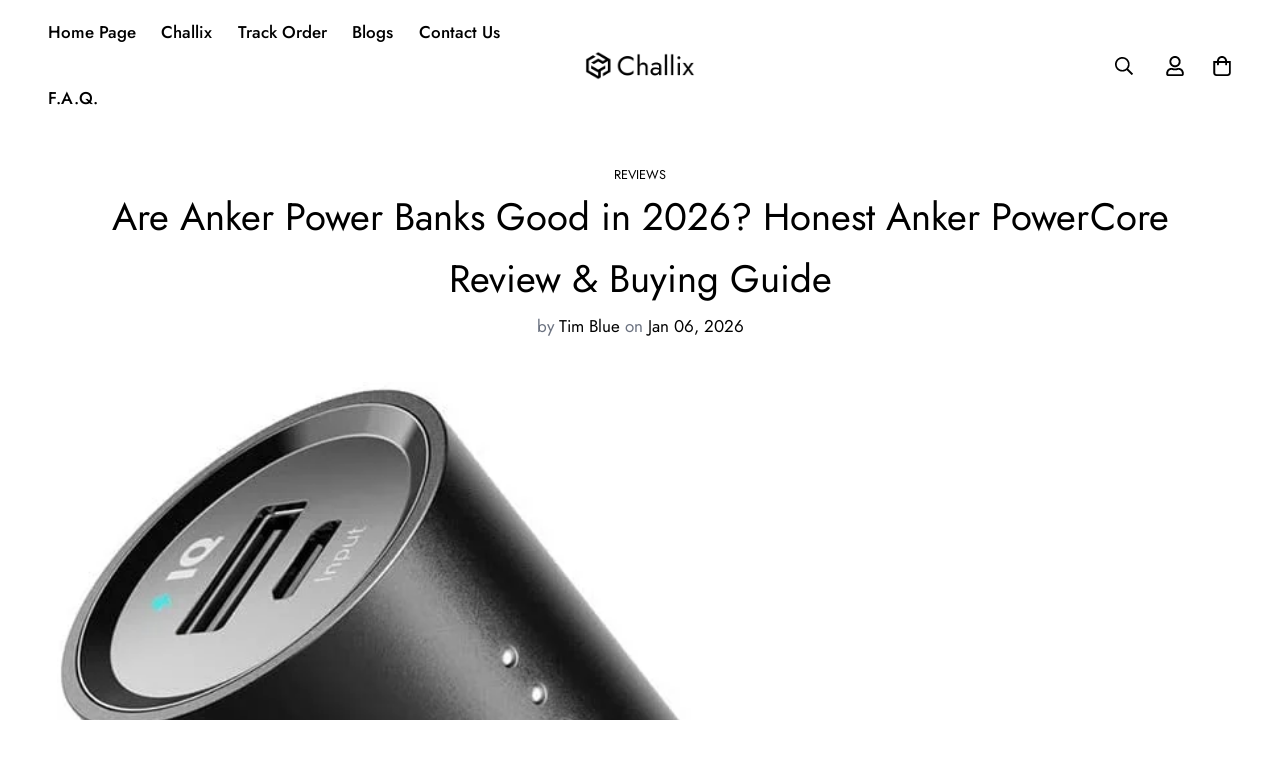

--- FILE ---
content_type: text/html; charset=utf-8
request_url: https://challix.com/blogs/reviews/best-anker-power-bank-and-portable-charger
body_size: 33107
content:

<!doctype html>
<html
  class="no-js supports-no-cookies"
  lang="en"
  data-template="article"
  
>
  <head>
    <meta charset="utf-8">
    <meta http-equiv="X-UA-Compatible" content="IE=edge">
    <meta name="viewport" content="width=device-width, initial-scale=1, maximum-scale=1.0, user-scalable=0">
    <meta name="theme-color" content="#000000"><link rel="canonical" href="https://challix.com/blogs/reviews/best-anker-power-bank-and-portable-charger">
<link href="//challix.com/cdn/shop/t/1/assets/theme.css?v=5938617295181848131714484467" rel="stylesheet" type="text/css" media="all" />
<link href="//challix.com/cdn/shop/t/1/assets/chunk.css?v=65675443336607371751714484462" rel="stylesheet" type="text/css" media="all" />


<link rel="dns-prefetch" href="https://challix.com/blogs/reviews/best-anker-power-bank-and-portable-charger" crossorigin>
<link rel="dns-prefetch" href="https://cdn.shopify.com" crossorigin>
<link rel="preconnect" href="https://challix.com/blogs/reviews/best-anker-power-bank-and-portable-charger" crossorigin>
<link rel="preconnect" href="https://cdn.shopify.com" crossorigin>

<link href="//challix.com/cdn/shop/t/1/assets/vendor.min.js?v=33890960766773293201714484467" as="script" rel="preload">
<link href="//challix.com/cdn/shop/t/1/assets/app.min.js?v=115749925404019333281714484462" as="script" rel="preload">
<link href="//challix.com/cdn/shop/t/1/assets/foxkit-app.min.js?v=27037143525546052611714484463" as="script" rel="preload">

<link rel="shortcut icon" href="//challix.com/cdn/shop/files/challix.png?crop=center&height=32&v=1721609790&width=32" type="image/png"><title class="article">Are Anker Power Banks Good in 2026? Honest Anker PowerCore Review &amp; Bu</title><meta name="description" content="Are Anker power banks actually worth buying? We review Anker PowerCore models, real-world performance, safety, battery life, and which ones are worth your money in 2026."><meta property="og:site_name" content="Challix">
<meta property="og:url" content="https://challix.com/blogs/reviews/best-anker-power-bank-and-portable-charger">
<meta property="og:title" content="Are Anker Power Banks Good in 2026? Honest Anker PowerCore Review &amp; Bu">
<meta property="og:type" content="article">
<meta property="og:description" content="Are Anker power banks actually worth buying? We review Anker PowerCore models, real-world performance, safety, battery life, and which ones are worth your money in 2026."><meta property="og:image" content="http://challix.com/cdn/shop/articles/anker-power-bank-on-aliexpress_c32edd54-4801-4644-baba-d227a1a59da3.jpg?v=1767768240">
<meta property="og:image:secure_url" content="https://challix.com/cdn/shop/articles/anker-power-bank-on-aliexpress_c32edd54-4801-4644-baba-d227a1a59da3.jpg?v=1767768240">
<meta property="og:image:width" content="884">
<meta property="og:image:height" content="1065"><meta name="twitter:card" content="summary_large_image">
<meta name="twitter:title" content="Are Anker Power Banks Good in 2026? Honest Anker PowerCore Review &amp; Bu">
<meta name="twitter:description" content="Are Anker power banks actually worth buying? We review Anker PowerCore models, real-world performance, safety, battery life, and which ones are worth your money in 2026.">

<style>
  @font-face {  font-family: SF-Heading-font;  font-weight:400;  src: url(https://cdn.shopify.com/s/files/1/0561/2742/2636/files/Jost-Regular.ttf?v=1618297125);  font-display: swap;}@font-face {  font-family: SF-Heading-font;  font-weight:500;  src: url(https://cdn.shopify.com/s/files/1/0561/2742/2636/files/Jost-Medium.ttf?v=1618297125);  font-display: swap;}@font-face {  font-family: SF-Heading-font;  font-weight:600;  src: url(https://cdn.shopify.com/s/files/1/0561/2742/2636/files/Jost-SemiBold.ttf?v=1618297125);  font-display: swap;}:root {  --font-stack-header: SF-Heading-font;  --font-weight-header: 400;}@font-face {  font-family: SF-Body-font;  font-weight:400;  src: url(https://cdn.shopify.com/s/files/1/0561/2742/2636/files/Jost-Regular.ttf?v=1618297125);  font-display: swap;}@font-face {  font-family: SF-Body-font;  font-weight:500;  src: url(https://cdn.shopify.com/s/files/1/0561/2742/2636/files/Jost-Medium.ttf?v=1618297125);  font-display: swap;}@font-face {  font-family: SF-Body-font;  font-weight:600;  src: url(https://cdn.shopify.com/s/files/1/0561/2742/2636/files/Jost-SemiBold.ttf?v=1618297125);  font-display: swap;}:root {  --font-stack-body: 'SF-Body-font';  --font-weight-body: 400;;}
</style>
<style>
  html{font-size:calc(var(--font-base-size,16) * 1px)}body{font-family:var(--font-stack-body)!important;font-weight:var(--font-weight-body);font-style:var(--font-style-body);color:var(--color-body-text);font-size:calc(var(--font-base-size,16) * 1px);line-height:calc(var(--base-line-height) * 1px);scroll-behavior:smooth}body .h1,body .h2,body .h3,body .h4,body .h5,body .h6,body h1,body h2,body h3,body h4,body h5,body h6{font-family:var(--font-stack-header);font-weight:var(--font-weight-header);font-style:var(--font-style-header);color:var(--color-heading-text);line-height:normal}body .h1,body h1{font-size:calc(((var(--font-h1-mobile))/ (var(--font-base-size))) * 1rem)}body .h2,body h2{font-size:calc(((var(--font-h2-mobile))/ (var(--font-base-size))) * 1rem)}body .h3,body h3{font-size:calc(((var(--font-h3-mobile))/ (var(--font-base-size))) * 1rem)}body .h4,body h4{font-size:calc(((var(--font-h4-mobile))/ (var(--font-base-size))) * 1rem)}body .h5,body h5{font-size:calc(((var(--font-h5-mobile))/ (var(--font-base-size))) * 1rem)}body .h6,body h6{font-size:calc(((var(--font-h6-mobile))/ (var(--font-base-size))) * 1rem);line-height:1.4}@media only screen and (min-width:768px){body .h1,body h1{font-size:calc(((var(--font-h1-desktop))/ (var(--font-base-size))) * 1rem)}body .h2,body h2{font-size:calc(((var(--font-h2-desktop))/ (var(--font-base-size))) * 1rem)}body .h3,body h3{font-size:calc(((var(--font-h3-desktop))/ (var(--font-base-size))) * 1rem)}body .h4,body h4{font-size:calc(((var(--font-h4-desktop))/ (var(--font-base-size))) * 1rem)}body .h5,body h5{font-size:calc(((var(--font-h5-desktop))/ (var(--font-base-size))) * 1rem)}body .h6,body h6{font-size:calc(((var(--font-h6-desktop))/ (var(--font-base-size))) * 1rem)}}.swiper-wrapper{display:flex}.swiper-container:not(.swiper-container-initialized) .swiper-slide{width:calc(100% / var(--items,1));flex:0 0 auto}@media (max-width:1023px){.swiper-container:not(.swiper-container-initialized) .swiper-slide{min-width:40vw;flex:0 0 auto}}@media (max-width:767px){.swiper-container:not(.swiper-container-initialized) .swiper-slide{min-width:66vw;flex:0 0 auto}}.opacity-0{opacity:0}.opacity-100{opacity:1!important;}.placeholder-background{position:absolute;top:0;right:0;bottom:0;left:0;pointer-events:none}.placeholder-background--animation{background-color:#000;animation:placeholder-background-loading 1.5s infinite linear}[data-image-loading]{position:relative}[data-image-loading]:after{content:'';background-color:#000;animation:placeholder-background-loading 1.5s infinite linear;position:absolute;top:0;left:0;width:100%;height:100%;z-index:1}[data-image-loading] img.lazyload{opacity:0}[data-image-loading] img.lazyloaded{opacity:1}.no-js [data-image-loading]{animation-name:none}.lazyload--fade-in{opacity:0;transition:.25s all}.lazyload--fade-in.lazyloaded{opacity:1}@media (min-width:768px){.hidden.md\:block{display:block!important}.hidden.md\:flex{display:flex!important}.hidden.md\:grid{display:grid!important}}@media (min-width:1024px){.hidden.lg\:block{display:block!important}.hidden.lg\:flex{display:flex!important}.hidden.lg\:grid{display:grid!important}}@media (min-width:1280px){.hidden.xl\:block{display:block!important}.hidden.xl\:flex{display:flex!important}.hidden.xl\:grid{display:grid!important}}

  h1, .h1,
  h2, .h2,
  h3, .h3,
  h4, .h4,
  h5, .h5,
  h6, .h6 {
    letter-spacing: 0px;
  }
</style>

    <script>
  // https://codebeautify.org/jsviewer

  function _debounce(fn, wait = 300) {
    let t;
    return (...args) => {
      clearTimeout(t);
      t = setTimeout(() => fn.apply(this, args), wait);
    };
  }

  try {
    window.MinimogSettings = window.MinimogSettings || {};
    window.___mnag = 'userA' + (window.___mnag1 || '') + 'gent';

    var _mh = document.querySelector('header.sf-header__mobile');
    var _dh = document.querySelector('header.sf-header__desktop');
    // Set header height
    function _shh() {
      if (!_mh || !_dh) {
        _mh = document.querySelector('header.sf-header__mobile');
        _dh = document.querySelector('header.sf-header__desktop');
      }
      // Header
      var _hd = window.innerWidth < 1024 ? _mh : _dh;
      if (_hd) {
        document.documentElement.style.setProperty('--sf-header-height', _hd.offsetHeight + 'px');
        window.MinimogSettings.headerHeight = _hd.offsetHeight;
      }
    }

    // setTopbarHeight
    function _stbh() {
      // Topbar
      var _tb = document.querySelector('.sf-topbar');
      if (_tb) {
        document.documentElement.style.setProperty('--sf-topbar-height', _tb.offsetHeight + 'px');
        window.MinimogSettings.topbarHeight = _tb.offsetHeight;
      }
    }

    // setAnnouncementHeight
    function _sah() {
      // announcement_bar
      var _ab = document.querySelector('.announcement-bar');
      if (_ab) {
        document.documentElement.style.setProperty('--sf-announcement-height', _ab.offsetHeight + 'px');
        window.MinimogSettings.topbarHeight = _ab.offsetHeight;
      }
    }

    // setMainContentPadding
    function _smcp() {
      // pageTemplate
      var _pt = document.documentElement.dataset.template;
      if (window.innerWidth >= 1024) {
        if (_dh && _dh.dataset.transparent === "true") {
          if (_pt === 'index' || _pt === 'collection') {
            document.documentElement.style.setProperty('--main-content-padding-top', '0px');
          }
        }
      } else {
        document.documentElement.style.removeProperty('--main-content-padding-top');
      }
    }

    // calculateSectionsHeight
    function _csh() {_shh();_stbh();_sah();_smcp();}
    window.addEventListener('resize', _debounce(_csh, 1000));

    document.documentElement.className = document.documentElement.className.replace('supports-no-cookies', 'supports-cookies').replace('no-js', 'js');
  } catch (error) {
    console.warn('Failed to execute critical scripts', error);
  }

  try {
    // Page speed agent
    var _nu = navigator[window.___mnag];
    var _psas = [
      {
        'b': 'ome-Li',
        'c': 'ghth',
        'd': 'ouse',
        'a': 'Chr',
      },
      {
        'd': 'hts',
        'a': 'Sp',
        'c': 'nsig',
        'b': 'eed I',
      },
      {
        'b': ' Lin',
        'd': '6_64',
        'a': 'X11;',
        'c': 'ux x8',
      }
    ];
    function __fn(i) {
      return Object.keys(_psas[i]).sort().reduce(function (a, c) { return a + _psas[i][c] }, '');
    }

    var __isPSA = (_nu.indexOf(__fn(0)) > -1 || _nu.indexOf(__fn(1)) > -1 || _nu.indexOf(__fn(2)) > -1);
    // var __isPSA = true

    window.___mnag = '!1';
    _psas = null;
  } catch (err) {
    var __isPSA = false;
    var _psas = null;
    window.___mnag = '!1';
  }

  // activateFontAndCriticalCSS
  

  // __activateStyle(this)
  function __as(l) {
    l.rel = 'stylesheet';
    l.media = 'all';
    l.removeAttribute('onload');
  }

  // _onChunkStyleLoad(this)
  function __ocsl(l) {
    if (!__isPSA) __as(l);
  }

  window.__isPSA = __isPSA;
</script>

    

    <link href="//challix.com/cdn/shop/t/1/assets/theme.css?v=5938617295181848131714484467" rel="stylesheet" type="text/css" media="all" />
    <link href="//challix.com/cdn/shop/t/1/assets/chunk.css?v=65675443336607371751714484462" rel="stylesheet" type="text/css" media="all" />

    
<style data-shopify>:root {		/* BODY */		--base-line-height: 28;		/* PRIMARY COLORS */		--color-primary: #000000;		--plyr-color-main: #000000;		--color-primary-darker: #333333;		/* TEXT COLORS */		--color-body-text: #000000;		--color-heading-text: #000000;		--color-sub-text: #666666;		--color-text-link: #000000;		--color-text-link-hover: #999999;		/* BUTTON COLORS */		--color-btn-bg:  #000000;		--color-btn-bg-hover: #000000;		--color-btn-text: #ffffff;		--color-btn-text-hover: #ffffff;    	--color-btn-secondary-border: #000000;    	--color-btn-secondary-text: #000000;		--btn-letter-spacing: 0px;		--btn-border-radius: 15px;		--btn-border-width: 1px;		--btn-line-height: 23px;				/* PRODUCT COLORS */		--product-title-color: #000000;		--product-sale-price-color: #666666;		--product-regular-price-color: #000000;		--product-type-color: #666666;		--product-desc-color: #666666;		/* TOPBAR COLORS */		--color-topbar-background: #ffffff;		--color-topbar-text: #000000;		/* MENU BAR COLORS */		--color-menu-background: #000000;		--color-menu-text: #f8f8f8;		/* BORDER COLORS */		--color-border: #dedede;		/* FOOTER COLORS */		--color-footer-text: #000000;		--color-footer-subtext: #666666;		--color-footer-background: #ffffff;		--color-footer-link: #f7a214;		--color-footer-link-hover: #000000;		--color-footer-background-mobile: #ffffff;		/* FOOTER BOTTOM COLORS */		--color-footer-bottom-text: #000;		--color-footer-bottom-background: #ffffff;		--color-footer-bottom-background-mobile: #ffffff;		/* HEADER */		--color-header-text: #000000;		--color-header-transparent-text: #ffffff;		--color-main-background: #ffffff;		--color-field-background: #ffffff;		--color-header-background: #ffffff;		--color-cart-wishlist-count: #ffffff;		--bg-cart-wishlist-count: #da3f3f;		--swatch-item-background-default: #f7f8fa;		--text-gray-400: #777777;		--text-gray-9b: #9b9b9b;		--text-black: #000000;		--text-white: #ffffff;		--bg-gray-400: #f7f8fa;		--bg-black: #000000;		--rounded-full: 9999px;		--border-color-1: #eeeeee;		--border-color-2: #b2b2b2;		--border-color-3: #d2d2d2;		--border-color-4: #737373;		--color-secondary: #666666;		--color-success: #3a8735;		--color-warning: #ff706b;		--color-info: #959595;		--color-disabled: #cecece;		--bg-disabled: #f7f7f7;		--bg-hover: #737373;		--bg-color-tooltip: #000000;		--text-color-tooltip: #ffffff;		--color-image-overlay: #000000;		--opacity-image-overlay: 0.2;		--theme-shadow: 0 5px 15px 0 rgba(0, 0, 0, 0.07);    	--arrow-select-box: url(//challix.com/cdn/shop/t/1/assets/ar-down.svg?v=92728264558441377851714484462);		/* FONT SIZES */		--font-base-size: 17;		--font-btn-size: 16px;		--font-btn-weight: 500;		--font-h1-desktop: 54;		--font-h1-mobile: 50;		--font-h2-desktop: 42;		--font-h2-mobile: 37;		--font-h3-desktop: 31;		--font-h3-mobile: 28;		--font-h4-desktop: 27;		--font-h4-mobile: 24;		--font-h5-desktop: 23;		--font-h5-mobile: 20;		--font-h6-desktop: 21;		--font-h6-mobile: 19;    	--arrow-down-url: url(//challix.com/cdn/shop/t/1/assets/arrow-down.svg?v=157552497485556416461714484462);    	--arrow-down-white-url: url(//challix.com/cdn/shop/t/1/assets/arrow-down-white.svg?v=70535736727834135531714484462);    	--product-title-line-clamp: unset;		--spacing-sections-desktop: 100px;        --spacing-sections-tablet: 75px;        --spacing-sections-mobile: 50px;	}
</style><link media="print" onload="this.media = 'all'" rel="stylesheet" href="//challix.com/cdn/shop/t/1/assets/vendor.css?v=16535328183442033321714484467">

<link href="//challix.com/cdn/shop/t/1/assets/custom.css?v=104337555666826966691714484499" rel="stylesheet" type="text/css" media="all" />

<style data-shopify>body {
    --container-width: 1200;
    --fluid-container-width: 1620px;
    --fluid-container-offset: 65px;
    background-color: #ffffff;
  }
  [style*="--aspect-ratio"]:before {
    padding-top: calc(100% / (0.0001 + var(--aspect-ratio, 16/9)));
  }
  @media ( max-width: 767px ) {
    [style*="--aspect-ratio"]:before {
      padding-top: calc(100% / (0.0001 + var(--aspect-ratio-mobile, var(--aspect-ratio, 16/9)) ));
    }
  }.sf-topbar {  border-color: #eee;}.sf__font-normal {  font-weight: 400;}body .sf-footer__block .social-media-links {  gap: 12px;  margin: 0;  padding: 5px;  flex-wrap: wrap;}body .sf-footer__block .social-media-links a {  color: #222;  width: 48px;  height: 48px;  padding: 0;  display: inline-flex;  align-items: center;  justify-content: center;  border-radius: 50%;  background-color: #E9E9E9;  transition: all .3s;}body .sf-footer__block .social-media-links a:hover {  background-color: #222;  color: #fff;  box-shadow: 0 0 0 0.2rem #222;}@media (min-width: 1536px) {  body .sf__footer-block-newsletter .sf__footer-block-title {    font-size: 42px;  }}
</style>


    <script src="//challix.com/cdn/shop/t/1/assets/vendor.min.js?v=33890960766773293201714484467" defer="defer"></script>
    <script src="//challix.com/cdn/shop/t/1/assets/theme-global.js?v=120219309660905489651714484467" defer="defer"></script>
    <script src="//challix.com/cdn/shop/t/1/assets/app.min.js?v=115749925404019333281714484462" defer="defer"></script>

    <script>window.performance && window.performance.mark && window.performance.mark('shopify.content_for_header.start');</script><meta id="shopify-digital-wallet" name="shopify-digital-wallet" content="/62272667692/digital_wallets/dialog">
<link rel="alternate" type="application/atom+xml" title="Feed" href="/blogs/reviews.atom" />
<link rel="alternate" hreflang="x-default" href="https://challix.com/blogs/reviews/best-anker-power-bank-and-portable-charger">
<link rel="alternate" hreflang="en" href="https://challix.com/blogs/reviews/best-anker-power-bank-and-portable-charger">
<link rel="alternate" hreflang="es" href="https://challix.com/es/blogs/reviews/best-anker-power-bank-and-portable-charger">
<script async="async" src="/checkouts/internal/preloads.js?locale=en-US"></script>
<script id="shopify-features" type="application/json">{"accessToken":"76feddff00dfb9d2f414bbb56f3998fd","betas":["rich-media-storefront-analytics"],"domain":"challix.com","predictiveSearch":true,"shopId":62272667692,"locale":"en"}</script>
<script>var Shopify = Shopify || {};
Shopify.shop = "challix-store.myshopify.com";
Shopify.locale = "en";
Shopify.currency = {"active":"USD","rate":"1.0"};
Shopify.country = "US";
Shopify.theme = {"name":"chargerbase","id":131792109612,"schema_name":"Minimog - OS 2.0","schema_version":"3.3.0","theme_store_id":null,"role":"main"};
Shopify.theme.handle = "null";
Shopify.theme.style = {"id":null,"handle":null};
Shopify.cdnHost = "challix.com/cdn";
Shopify.routes = Shopify.routes || {};
Shopify.routes.root = "/";</script>
<script type="module">!function(o){(o.Shopify=o.Shopify||{}).modules=!0}(window);</script>
<script>!function(o){function n(){var o=[];function n(){o.push(Array.prototype.slice.apply(arguments))}return n.q=o,n}var t=o.Shopify=o.Shopify||{};t.loadFeatures=n(),t.autoloadFeatures=n()}(window);</script>
<script id="shop-js-analytics" type="application/json">{"pageType":"article"}</script>
<script defer="defer" async type="module" src="//challix.com/cdn/shopifycloud/shop-js/modules/v2/client.init-shop-cart-sync_WVOgQShq.en.esm.js"></script>
<script defer="defer" async type="module" src="//challix.com/cdn/shopifycloud/shop-js/modules/v2/chunk.common_C_13GLB1.esm.js"></script>
<script defer="defer" async type="module" src="//challix.com/cdn/shopifycloud/shop-js/modules/v2/chunk.modal_CLfMGd0m.esm.js"></script>
<script type="module">
  await import("//challix.com/cdn/shopifycloud/shop-js/modules/v2/client.init-shop-cart-sync_WVOgQShq.en.esm.js");
await import("//challix.com/cdn/shopifycloud/shop-js/modules/v2/chunk.common_C_13GLB1.esm.js");
await import("//challix.com/cdn/shopifycloud/shop-js/modules/v2/chunk.modal_CLfMGd0m.esm.js");

  window.Shopify.SignInWithShop?.initShopCartSync?.({"fedCMEnabled":true,"windoidEnabled":true});

</script>
<script>(function() {
  var isLoaded = false;
  function asyncLoad() {
    if (isLoaded) return;
    isLoaded = true;
    var urls = ["https:\/\/tms.trackingmore.net\/static\/js\/checkout.js?shop=challix-store.myshopify.com"];
    for (var i = 0; i < urls.length; i++) {
      var s = document.createElement('script');
      s.type = 'text/javascript';
      s.async = true;
      s.src = urls[i];
      var x = document.getElementsByTagName('script')[0];
      x.parentNode.insertBefore(s, x);
    }
  };
  if(window.attachEvent) {
    window.attachEvent('onload', asyncLoad);
  } else {
    window.addEventListener('load', asyncLoad, false);
  }
})();</script>
<script id="__st">var __st={"a":62272667692,"offset":-18000,"reqid":"cbd56f0d-855d-4f72-8134-2ba99cfce9b8-1769698993","pageurl":"challix.com\/blogs\/reviews\/best-anker-power-bank-and-portable-charger","s":"articles-562621939756","u":"7a0942e3d557","p":"article","rtyp":"article","rid":562621939756};</script>
<script>window.ShopifyPaypalV4VisibilityTracking = true;</script>
<script id="captcha-bootstrap">!function(){'use strict';const t='contact',e='account',n='new_comment',o=[[t,t],['blogs',n],['comments',n],[t,'customer']],c=[[e,'customer_login'],[e,'guest_login'],[e,'recover_customer_password'],[e,'create_customer']],r=t=>t.map((([t,e])=>`form[action*='/${t}']:not([data-nocaptcha='true']) input[name='form_type'][value='${e}']`)).join(','),a=t=>()=>t?[...document.querySelectorAll(t)].map((t=>t.form)):[];function s(){const t=[...o],e=r(t);return a(e)}const i='password',u='form_key',d=['recaptcha-v3-token','g-recaptcha-response','h-captcha-response',i],f=()=>{try{return window.sessionStorage}catch{return}},m='__shopify_v',_=t=>t.elements[u];function p(t,e,n=!1){try{const o=window.sessionStorage,c=JSON.parse(o.getItem(e)),{data:r}=function(t){const{data:e,action:n}=t;return t[m]||n?{data:e,action:n}:{data:t,action:n}}(c);for(const[e,n]of Object.entries(r))t.elements[e]&&(t.elements[e].value=n);n&&o.removeItem(e)}catch(o){console.error('form repopulation failed',{error:o})}}const l='form_type',E='cptcha';function T(t){t.dataset[E]=!0}const w=window,h=w.document,L='Shopify',v='ce_forms',y='captcha';let A=!1;((t,e)=>{const n=(g='f06e6c50-85a8-45c8-87d0-21a2b65856fe',I='https://cdn.shopify.com/shopifycloud/storefront-forms-hcaptcha/ce_storefront_forms_captcha_hcaptcha.v1.5.2.iife.js',D={infoText:'Protected by hCaptcha',privacyText:'Privacy',termsText:'Terms'},(t,e,n)=>{const o=w[L][v],c=o.bindForm;if(c)return c(t,g,e,D).then(n);var r;o.q.push([[t,g,e,D],n]),r=I,A||(h.body.append(Object.assign(h.createElement('script'),{id:'captcha-provider',async:!0,src:r})),A=!0)});var g,I,D;w[L]=w[L]||{},w[L][v]=w[L][v]||{},w[L][v].q=[],w[L][y]=w[L][y]||{},w[L][y].protect=function(t,e){n(t,void 0,e),T(t)},Object.freeze(w[L][y]),function(t,e,n,w,h,L){const[v,y,A,g]=function(t,e,n){const i=e?o:[],u=t?c:[],d=[...i,...u],f=r(d),m=r(i),_=r(d.filter((([t,e])=>n.includes(e))));return[a(f),a(m),a(_),s()]}(w,h,L),I=t=>{const e=t.target;return e instanceof HTMLFormElement?e:e&&e.form},D=t=>v().includes(t);t.addEventListener('submit',(t=>{const e=I(t);if(!e)return;const n=D(e)&&!e.dataset.hcaptchaBound&&!e.dataset.recaptchaBound,o=_(e),c=g().includes(e)&&(!o||!o.value);(n||c)&&t.preventDefault(),c&&!n&&(function(t){try{if(!f())return;!function(t){const e=f();if(!e)return;const n=_(t);if(!n)return;const o=n.value;o&&e.removeItem(o)}(t);const e=Array.from(Array(32),(()=>Math.random().toString(36)[2])).join('');!function(t,e){_(t)||t.append(Object.assign(document.createElement('input'),{type:'hidden',name:u})),t.elements[u].value=e}(t,e),function(t,e){const n=f();if(!n)return;const o=[...t.querySelectorAll(`input[type='${i}']`)].map((({name:t})=>t)),c=[...d,...o],r={};for(const[a,s]of new FormData(t).entries())c.includes(a)||(r[a]=s);n.setItem(e,JSON.stringify({[m]:1,action:t.action,data:r}))}(t,e)}catch(e){console.error('failed to persist form',e)}}(e),e.submit())}));const S=(t,e)=>{t&&!t.dataset[E]&&(n(t,e.some((e=>e===t))),T(t))};for(const o of['focusin','change'])t.addEventListener(o,(t=>{const e=I(t);D(e)&&S(e,y())}));const B=e.get('form_key'),M=e.get(l),P=B&&M;t.addEventListener('DOMContentLoaded',(()=>{const t=y();if(P)for(const e of t)e.elements[l].value===M&&p(e,B);[...new Set([...A(),...v().filter((t=>'true'===t.dataset.shopifyCaptcha))])].forEach((e=>S(e,t)))}))}(h,new URLSearchParams(w.location.search),n,t,e,['guest_login'])})(!0,!0)}();</script>
<script integrity="sha256-4kQ18oKyAcykRKYeNunJcIwy7WH5gtpwJnB7kiuLZ1E=" data-source-attribution="shopify.loadfeatures" defer="defer" src="//challix.com/cdn/shopifycloud/storefront/assets/storefront/load_feature-a0a9edcb.js" crossorigin="anonymous"></script>
<script data-source-attribution="shopify.dynamic_checkout.dynamic.init">var Shopify=Shopify||{};Shopify.PaymentButton=Shopify.PaymentButton||{isStorefrontPortableWallets:!0,init:function(){window.Shopify.PaymentButton.init=function(){};var t=document.createElement("script");t.src="https://challix.com/cdn/shopifycloud/portable-wallets/latest/portable-wallets.en.js",t.type="module",document.head.appendChild(t)}};
</script>
<script data-source-attribution="shopify.dynamic_checkout.buyer_consent">
  function portableWalletsHideBuyerConsent(e){var t=document.getElementById("shopify-buyer-consent"),n=document.getElementById("shopify-subscription-policy-button");t&&n&&(t.classList.add("hidden"),t.setAttribute("aria-hidden","true"),n.removeEventListener("click",e))}function portableWalletsShowBuyerConsent(e){var t=document.getElementById("shopify-buyer-consent"),n=document.getElementById("shopify-subscription-policy-button");t&&n&&(t.classList.remove("hidden"),t.removeAttribute("aria-hidden"),n.addEventListener("click",e))}window.Shopify?.PaymentButton&&(window.Shopify.PaymentButton.hideBuyerConsent=portableWalletsHideBuyerConsent,window.Shopify.PaymentButton.showBuyerConsent=portableWalletsShowBuyerConsent);
</script>
<script data-source-attribution="shopify.dynamic_checkout.cart.bootstrap">document.addEventListener("DOMContentLoaded",(function(){function t(){return document.querySelector("shopify-accelerated-checkout-cart, shopify-accelerated-checkout")}if(t())Shopify.PaymentButton.init();else{new MutationObserver((function(e,n){t()&&(Shopify.PaymentButton.init(),n.disconnect())})).observe(document.body,{childList:!0,subtree:!0})}}));
</script>

<script>window.performance && window.performance.mark && window.performance.mark('shopify.content_for_header.end');</script> 


    
<meta name="google-site-verification" content="QMMITNLAIViEz8kmx9CPFganuKvbY-0MelpjC2eWcCw" />



<script async src="https://pagead2.googlesyndication.com/pagead/js/adsbygoogle.js?client=ca-pub-3156459222907653"
     crossorigin="anonymous"></script>

  <link href="https://monorail-edge.shopifysvc.com" rel="dns-prefetch">
<script>(function(){if ("sendBeacon" in navigator && "performance" in window) {try {var session_token_from_headers = performance.getEntriesByType('navigation')[0].serverTiming.find(x => x.name == '_s').description;} catch {var session_token_from_headers = undefined;}var session_cookie_matches = document.cookie.match(/_shopify_s=([^;]*)/);var session_token_from_cookie = session_cookie_matches && session_cookie_matches.length === 2 ? session_cookie_matches[1] : "";var session_token = session_token_from_headers || session_token_from_cookie || "";function handle_abandonment_event(e) {var entries = performance.getEntries().filter(function(entry) {return /monorail-edge.shopifysvc.com/.test(entry.name);});if (!window.abandonment_tracked && entries.length === 0) {window.abandonment_tracked = true;var currentMs = Date.now();var navigation_start = performance.timing.navigationStart;var payload = {shop_id: 62272667692,url: window.location.href,navigation_start,duration: currentMs - navigation_start,session_token,page_type: "article"};window.navigator.sendBeacon("https://monorail-edge.shopifysvc.com/v1/produce", JSON.stringify({schema_id: "online_store_buyer_site_abandonment/1.1",payload: payload,metadata: {event_created_at_ms: currentMs,event_sent_at_ms: currentMs}}));}}window.addEventListener('pagehide', handle_abandonment_event);}}());</script>
<script id="web-pixels-manager-setup">(function e(e,d,r,n,o){if(void 0===o&&(o={}),!Boolean(null===(a=null===(i=window.Shopify)||void 0===i?void 0:i.analytics)||void 0===a?void 0:a.replayQueue)){var i,a;window.Shopify=window.Shopify||{};var t=window.Shopify;t.analytics=t.analytics||{};var s=t.analytics;s.replayQueue=[],s.publish=function(e,d,r){return s.replayQueue.push([e,d,r]),!0};try{self.performance.mark("wpm:start")}catch(e){}var l=function(){var e={modern:/Edge?\/(1{2}[4-9]|1[2-9]\d|[2-9]\d{2}|\d{4,})\.\d+(\.\d+|)|Firefox\/(1{2}[4-9]|1[2-9]\d|[2-9]\d{2}|\d{4,})\.\d+(\.\d+|)|Chrom(ium|e)\/(9{2}|\d{3,})\.\d+(\.\d+|)|(Maci|X1{2}).+ Version\/(15\.\d+|(1[6-9]|[2-9]\d|\d{3,})\.\d+)([,.]\d+|)( \(\w+\)|)( Mobile\/\w+|) Safari\/|Chrome.+OPR\/(9{2}|\d{3,})\.\d+\.\d+|(CPU[ +]OS|iPhone[ +]OS|CPU[ +]iPhone|CPU IPhone OS|CPU iPad OS)[ +]+(15[._]\d+|(1[6-9]|[2-9]\d|\d{3,})[._]\d+)([._]\d+|)|Android:?[ /-](13[3-9]|1[4-9]\d|[2-9]\d{2}|\d{4,})(\.\d+|)(\.\d+|)|Android.+Firefox\/(13[5-9]|1[4-9]\d|[2-9]\d{2}|\d{4,})\.\d+(\.\d+|)|Android.+Chrom(ium|e)\/(13[3-9]|1[4-9]\d|[2-9]\d{2}|\d{4,})\.\d+(\.\d+|)|SamsungBrowser\/([2-9]\d|\d{3,})\.\d+/,legacy:/Edge?\/(1[6-9]|[2-9]\d|\d{3,})\.\d+(\.\d+|)|Firefox\/(5[4-9]|[6-9]\d|\d{3,})\.\d+(\.\d+|)|Chrom(ium|e)\/(5[1-9]|[6-9]\d|\d{3,})\.\d+(\.\d+|)([\d.]+$|.*Safari\/(?![\d.]+ Edge\/[\d.]+$))|(Maci|X1{2}).+ Version\/(10\.\d+|(1[1-9]|[2-9]\d|\d{3,})\.\d+)([,.]\d+|)( \(\w+\)|)( Mobile\/\w+|) Safari\/|Chrome.+OPR\/(3[89]|[4-9]\d|\d{3,})\.\d+\.\d+|(CPU[ +]OS|iPhone[ +]OS|CPU[ +]iPhone|CPU IPhone OS|CPU iPad OS)[ +]+(10[._]\d+|(1[1-9]|[2-9]\d|\d{3,})[._]\d+)([._]\d+|)|Android:?[ /-](13[3-9]|1[4-9]\d|[2-9]\d{2}|\d{4,})(\.\d+|)(\.\d+|)|Mobile Safari.+OPR\/([89]\d|\d{3,})\.\d+\.\d+|Android.+Firefox\/(13[5-9]|1[4-9]\d|[2-9]\d{2}|\d{4,})\.\d+(\.\d+|)|Android.+Chrom(ium|e)\/(13[3-9]|1[4-9]\d|[2-9]\d{2}|\d{4,})\.\d+(\.\d+|)|Android.+(UC? ?Browser|UCWEB|U3)[ /]?(15\.([5-9]|\d{2,})|(1[6-9]|[2-9]\d|\d{3,})\.\d+)\.\d+|SamsungBrowser\/(5\.\d+|([6-9]|\d{2,})\.\d+)|Android.+MQ{2}Browser\/(14(\.(9|\d{2,})|)|(1[5-9]|[2-9]\d|\d{3,})(\.\d+|))(\.\d+|)|K[Aa][Ii]OS\/(3\.\d+|([4-9]|\d{2,})\.\d+)(\.\d+|)/},d=e.modern,r=e.legacy,n=navigator.userAgent;return n.match(d)?"modern":n.match(r)?"legacy":"unknown"}(),u="modern"===l?"modern":"legacy",c=(null!=n?n:{modern:"",legacy:""})[u],f=function(e){return[e.baseUrl,"/wpm","/b",e.hashVersion,"modern"===e.buildTarget?"m":"l",".js"].join("")}({baseUrl:d,hashVersion:r,buildTarget:u}),m=function(e){var d=e.version,r=e.bundleTarget,n=e.surface,o=e.pageUrl,i=e.monorailEndpoint;return{emit:function(e){var a=e.status,t=e.errorMsg,s=(new Date).getTime(),l=JSON.stringify({metadata:{event_sent_at_ms:s},events:[{schema_id:"web_pixels_manager_load/3.1",payload:{version:d,bundle_target:r,page_url:o,status:a,surface:n,error_msg:t},metadata:{event_created_at_ms:s}}]});if(!i)return console&&console.warn&&console.warn("[Web Pixels Manager] No Monorail endpoint provided, skipping logging."),!1;try{return self.navigator.sendBeacon.bind(self.navigator)(i,l)}catch(e){}var u=new XMLHttpRequest;try{return u.open("POST",i,!0),u.setRequestHeader("Content-Type","text/plain"),u.send(l),!0}catch(e){return console&&console.warn&&console.warn("[Web Pixels Manager] Got an unhandled error while logging to Monorail."),!1}}}}({version:r,bundleTarget:l,surface:e.surface,pageUrl:self.location.href,monorailEndpoint:e.monorailEndpoint});try{o.browserTarget=l,function(e){var d=e.src,r=e.async,n=void 0===r||r,o=e.onload,i=e.onerror,a=e.sri,t=e.scriptDataAttributes,s=void 0===t?{}:t,l=document.createElement("script"),u=document.querySelector("head"),c=document.querySelector("body");if(l.async=n,l.src=d,a&&(l.integrity=a,l.crossOrigin="anonymous"),s)for(var f in s)if(Object.prototype.hasOwnProperty.call(s,f))try{l.dataset[f]=s[f]}catch(e){}if(o&&l.addEventListener("load",o),i&&l.addEventListener("error",i),u)u.appendChild(l);else{if(!c)throw new Error("Did not find a head or body element to append the script");c.appendChild(l)}}({src:f,async:!0,onload:function(){if(!function(){var e,d;return Boolean(null===(d=null===(e=window.Shopify)||void 0===e?void 0:e.analytics)||void 0===d?void 0:d.initialized)}()){var d=window.webPixelsManager.init(e)||void 0;if(d){var r=window.Shopify.analytics;r.replayQueue.forEach((function(e){var r=e[0],n=e[1],o=e[2];d.publishCustomEvent(r,n,o)})),r.replayQueue=[],r.publish=d.publishCustomEvent,r.visitor=d.visitor,r.initialized=!0}}},onerror:function(){return m.emit({status:"failed",errorMsg:"".concat(f," has failed to load")})},sri:function(e){var d=/^sha384-[A-Za-z0-9+/=]+$/;return"string"==typeof e&&d.test(e)}(c)?c:"",scriptDataAttributes:o}),m.emit({status:"loading"})}catch(e){m.emit({status:"failed",errorMsg:(null==e?void 0:e.message)||"Unknown error"})}}})({shopId: 62272667692,storefrontBaseUrl: "https://challix.com",extensionsBaseUrl: "https://extensions.shopifycdn.com/cdn/shopifycloud/web-pixels-manager",monorailEndpoint: "https://monorail-edge.shopifysvc.com/unstable/produce_batch",surface: "storefront-renderer",enabledBetaFlags: ["2dca8a86"],webPixelsConfigList: [{"id":"shopify-app-pixel","configuration":"{}","eventPayloadVersion":"v1","runtimeContext":"STRICT","scriptVersion":"0450","apiClientId":"shopify-pixel","type":"APP","privacyPurposes":["ANALYTICS","MARKETING"]},{"id":"shopify-custom-pixel","eventPayloadVersion":"v1","runtimeContext":"LAX","scriptVersion":"0450","apiClientId":"shopify-pixel","type":"CUSTOM","privacyPurposes":["ANALYTICS","MARKETING"]}],isMerchantRequest: false,initData: {"shop":{"name":"Challix","paymentSettings":{"currencyCode":"USD"},"myshopifyDomain":"challix-store.myshopify.com","countryCode":"SG","storefrontUrl":"https:\/\/challix.com"},"customer":null,"cart":null,"checkout":null,"productVariants":[],"purchasingCompany":null},},"https://challix.com/cdn","1d2a099fw23dfb22ep557258f5m7a2edbae",{"modern":"","legacy":""},{"shopId":"62272667692","storefrontBaseUrl":"https:\/\/challix.com","extensionBaseUrl":"https:\/\/extensions.shopifycdn.com\/cdn\/shopifycloud\/web-pixels-manager","surface":"storefront-renderer","enabledBetaFlags":"[\"2dca8a86\"]","isMerchantRequest":"false","hashVersion":"1d2a099fw23dfb22ep557258f5m7a2edbae","publish":"custom","events":"[[\"page_viewed\",{}]]"});</script><script>
  window.ShopifyAnalytics = window.ShopifyAnalytics || {};
  window.ShopifyAnalytics.meta = window.ShopifyAnalytics.meta || {};
  window.ShopifyAnalytics.meta.currency = 'USD';
  var meta = {"page":{"pageType":"article","resourceType":"article","resourceId":562621939756,"requestId":"cbd56f0d-855d-4f72-8134-2ba99cfce9b8-1769698993"}};
  for (var attr in meta) {
    window.ShopifyAnalytics.meta[attr] = meta[attr];
  }
</script>
<script class="analytics">
  (function () {
    var customDocumentWrite = function(content) {
      var jquery = null;

      if (window.jQuery) {
        jquery = window.jQuery;
      } else if (window.Checkout && window.Checkout.$) {
        jquery = window.Checkout.$;
      }

      if (jquery) {
        jquery('body').append(content);
      }
    };

    var hasLoggedConversion = function(token) {
      if (token) {
        return document.cookie.indexOf('loggedConversion=' + token) !== -1;
      }
      return false;
    }

    var setCookieIfConversion = function(token) {
      if (token) {
        var twoMonthsFromNow = new Date(Date.now());
        twoMonthsFromNow.setMonth(twoMonthsFromNow.getMonth() + 2);

        document.cookie = 'loggedConversion=' + token + '; expires=' + twoMonthsFromNow;
      }
    }

    var trekkie = window.ShopifyAnalytics.lib = window.trekkie = window.trekkie || [];
    if (trekkie.integrations) {
      return;
    }
    trekkie.methods = [
      'identify',
      'page',
      'ready',
      'track',
      'trackForm',
      'trackLink'
    ];
    trekkie.factory = function(method) {
      return function() {
        var args = Array.prototype.slice.call(arguments);
        args.unshift(method);
        trekkie.push(args);
        return trekkie;
      };
    };
    for (var i = 0; i < trekkie.methods.length; i++) {
      var key = trekkie.methods[i];
      trekkie[key] = trekkie.factory(key);
    }
    trekkie.load = function(config) {
      trekkie.config = config || {};
      trekkie.config.initialDocumentCookie = document.cookie;
      var first = document.getElementsByTagName('script')[0];
      var script = document.createElement('script');
      script.type = 'text/javascript';
      script.onerror = function(e) {
        var scriptFallback = document.createElement('script');
        scriptFallback.type = 'text/javascript';
        scriptFallback.onerror = function(error) {
                var Monorail = {
      produce: function produce(monorailDomain, schemaId, payload) {
        var currentMs = new Date().getTime();
        var event = {
          schema_id: schemaId,
          payload: payload,
          metadata: {
            event_created_at_ms: currentMs,
            event_sent_at_ms: currentMs
          }
        };
        return Monorail.sendRequest("https://" + monorailDomain + "/v1/produce", JSON.stringify(event));
      },
      sendRequest: function sendRequest(endpointUrl, payload) {
        // Try the sendBeacon API
        if (window && window.navigator && typeof window.navigator.sendBeacon === 'function' && typeof window.Blob === 'function' && !Monorail.isIos12()) {
          var blobData = new window.Blob([payload], {
            type: 'text/plain'
          });

          if (window.navigator.sendBeacon(endpointUrl, blobData)) {
            return true;
          } // sendBeacon was not successful

        } // XHR beacon

        var xhr = new XMLHttpRequest();

        try {
          xhr.open('POST', endpointUrl);
          xhr.setRequestHeader('Content-Type', 'text/plain');
          xhr.send(payload);
        } catch (e) {
          console.log(e);
        }

        return false;
      },
      isIos12: function isIos12() {
        return window.navigator.userAgent.lastIndexOf('iPhone; CPU iPhone OS 12_') !== -1 || window.navigator.userAgent.lastIndexOf('iPad; CPU OS 12_') !== -1;
      }
    };
    Monorail.produce('monorail-edge.shopifysvc.com',
      'trekkie_storefront_load_errors/1.1',
      {shop_id: 62272667692,
      theme_id: 131792109612,
      app_name: "storefront",
      context_url: window.location.href,
      source_url: "//challix.com/cdn/s/trekkie.storefront.a804e9514e4efded663580eddd6991fcc12b5451.min.js"});

        };
        scriptFallback.async = true;
        scriptFallback.src = '//challix.com/cdn/s/trekkie.storefront.a804e9514e4efded663580eddd6991fcc12b5451.min.js';
        first.parentNode.insertBefore(scriptFallback, first);
      };
      script.async = true;
      script.src = '//challix.com/cdn/s/trekkie.storefront.a804e9514e4efded663580eddd6991fcc12b5451.min.js';
      first.parentNode.insertBefore(script, first);
    };
    trekkie.load(
      {"Trekkie":{"appName":"storefront","development":false,"defaultAttributes":{"shopId":62272667692,"isMerchantRequest":null,"themeId":131792109612,"themeCityHash":"6605923906690906811","contentLanguage":"en","currency":"USD","eventMetadataId":"08a3b674-05c3-4d5f-9626-883f7a1ae500"},"isServerSideCookieWritingEnabled":true,"monorailRegion":"shop_domain","enabledBetaFlags":["65f19447","b5387b81"]},"Session Attribution":{},"S2S":{"facebookCapiEnabled":false,"source":"trekkie-storefront-renderer","apiClientId":580111}}
    );

    var loaded = false;
    trekkie.ready(function() {
      if (loaded) return;
      loaded = true;

      window.ShopifyAnalytics.lib = window.trekkie;

      var originalDocumentWrite = document.write;
      document.write = customDocumentWrite;
      try { window.ShopifyAnalytics.merchantGoogleAnalytics.call(this); } catch(error) {};
      document.write = originalDocumentWrite;

      window.ShopifyAnalytics.lib.page(null,{"pageType":"article","resourceType":"article","resourceId":562621939756,"requestId":"cbd56f0d-855d-4f72-8134-2ba99cfce9b8-1769698993","shopifyEmitted":true});

      var match = window.location.pathname.match(/checkouts\/(.+)\/(thank_you|post_purchase)/)
      var token = match? match[1]: undefined;
      if (!hasLoggedConversion(token)) {
        setCookieIfConversion(token);
        
      }
    });


        var eventsListenerScript = document.createElement('script');
        eventsListenerScript.async = true;
        eventsListenerScript.src = "//challix.com/cdn/shopifycloud/storefront/assets/shop_events_listener-3da45d37.js";
        document.getElementsByTagName('head')[0].appendChild(eventsListenerScript);

})();</script>
<script
  defer
  src="https://challix.com/cdn/shopifycloud/perf-kit/shopify-perf-kit-3.1.0.min.js"
  data-application="storefront-renderer"
  data-shop-id="62272667692"
  data-render-region="gcp-us-east1"
  data-page-type="article"
  data-theme-instance-id="131792109612"
  data-theme-name="Minimog - OS 2.0"
  data-theme-version="3.3.0"
  data-monorail-region="shop_domain"
  data-resource-timing-sampling-rate="10"
  data-shs="true"
  data-shs-beacon="true"
  data-shs-export-with-fetch="true"
  data-shs-logs-sample-rate="1"
  data-shs-beacon-endpoint="https://challix.com/api/collect"
></script>
</head>

  <body
    id="sf-theme"
    class="template-article article- article-best-anker-power-bank-and-portable-charger cart-empty
 relative min-h-screen"
    
  >
    
<script>window.MinimogThemeStyles = {  product: "https://challix.com/cdn/shop/t/1/assets/product.css?v=182364339088244618551714484466"};window.MinimogTheme = {};window.MinimogTheme.version = '3.3.0';window.MinimogLibs = {};window.FoxKitStrings = {};window.MinimogStrings = {  addToCart: "Add to cart",  soldOut: "Sold Out",  unavailable: "Unavailable",  inStock: "In Stock",  checkout: "Check out",  viewCart: "View Cart",  cartRemove: "Remove",  zipcodeValidate: "Zip code can\u0026#39;t be blank",  noShippingRate: "There are no shipping rates for your address.",  shippingRatesResult: "We found {{count}} shipping rate(s) for your address",  recommendTitle: "Recommendation for you",  shipping: "Shipping",  add: "Add",  itemAdded: "Product added to cart successfully",  requiredField: "Please fill all the required fields(*) before Add To Cart!",  hours: "hours",  mins: "mins",  outOfStock: "Out of stock",  sold: "Sold",  available: "Available",  preorder: "Pre-order",  not_enough_item_message: "Not enough items available. Only __inventory_quantity__ left.",  sold_out_items_message: "The product is already sold out.",  unitPrice: "Unit price",  unitPriceSeparator: "per"};window.FoxKitStrings = null;window.MinimogThemeScripts = {  productModel: "https://challix.com/cdn/shop/t/1/assets/product-model-new.min.js?v=116323143127740990381714484465",  productMedia: "https://challix.com/cdn/shop/t/1/assets/product-media.min.js?v=71879920726831169351714484465",  variantsPicker: "https://challix.com/cdn/shop/t/1/assets/variant-picker.min.js?v=8029668521217398311714484467"};window.MinimogSettings = {  design_mode: false,  requestPath: "\/blogs\/reviews\/best-anker-power-bank-and-portable-charger",  template: "article",  templateName: "article",currency_code: "USD",  money_format: "${{amount}}",  base_url: window.location.origin + Shopify.routes.root,  money_with_currency_format: "${{amount}} USD","filter_color1.png": "\/\/challix.com\/cdn\/shop\/t\/1\/assets\/filter_color1.png?v=147458027895443808701714484463\n",          "filter_color1": "Gingham",      "filter_color2.png": "\/\/challix.com\/cdn\/shop\/t\/1\/assets\/filter_color2.png?v=177856991997372355631714484463\n",          "filter_color2": "flannel",theme: {    id: 131792109612,    name: "chargerbase",    role: "main",    version: "3.0.1",    online_store_version: "2.0",    preview_url: "https://challix.com?preview_theme_id=131792109612",  },  foxkitAppURL: null,  shop_domain: "https:\/\/challix.com",  shop_locale: {    published: [{"shop_locale":{"locale":"en","enabled":true,"primary":true,"published":true}},{"shop_locale":{"locale":"es","enabled":true,"primary":false,"published":true}}],    current: "en",    primary: "en",  },  routes: {    root: "\/",    cart: "\/cart",    product_recommendations_url: "\/recommendations\/products",    cart_add_url: '/cart/add',    cart_change_url: '/cart/change',    cart_update_url: '/cart/update',    predictive_search_url: '/search/suggest',    search_url: '/search'  },  hide_unavailable_product_options: true,  pcard_image_ratio: "3\/4",  cookie_consent_allow: "Allow Cookies",  cookie_consent_message: "This website uses cookies to ensure you get the best experience on our website.",  cookie_consent_placement: "bottom-left",  cookie_consent_learnmore_link: "https:\/\/www.cookiesandyou.com\/",  cookie_consent_learnmore: "Learn more",  cookie_consent_theme: "white",  cookie_consent_decline: "Decline",  show_cookie_consent: false,  product_colors: "red: #FF6961,\nyellow: #FDDA76,\nblack: #000000,\nblack band: #000000,\nblue: #8DB4D2,\ngreen: #C1E1C1,\npurple: #B19CD9,\nsilver: #EEEEEF,\nwhite: #FFFFFF,\nbrown: #836953,\nlight brown: #B5651D,\ndark turquoise: #23cddc,\norange: #FFB347,\ntan: #E9D1BF,\nviolet: #B490B0,\npink: #FFD1DC,\ngrey: #E0E0E0,\nsky: #96BDC6,\npale leaf: #CCD4BF,\nlight blue: #b1c5d4,\ndark grey: #aca69f,\nbeige: #EBE6DB,\nbeige band: #EED9C4,\ndark blue: #063e66,\ncream: #FFFFCC,\nlight pink: #FBCFCD,\nmint: #bedce3,\ndark gray: #3A3B3C,\nrosy brown: #c4a287,\nlight grey:#D3D3D3,\ncopper: #B87333,\nrose gold: #ECC5C0,\nnight blue: #151B54,\ncoral: #FF7F50,\nlight purple: #C6AEC7",  use_ajax_atc: true,  discount_code_enable: true,  enable_cart_drawer: true,  pcard_show_lowest_prices: false,  date_now: "2026\/01\/29 10:03:00-0500 (EST)"};window.themeStyleURLs = {  foxkitApp: {    url: "//challix.com/cdn/shop/t/1/assets/foxkit-app.css?v=109330822135549849281714484463",    required: false,    afterWindowLoaded: true  },  productTemplate: {    url: "//challix.com/cdn/shop/t/1/assets/product-template.css?v=143442194256306734581714484465",    required: false,    afterWindowLoaded: true  },  collection: {    url: "//challix.com/cdn/shop/t/1/assets/collection.css?v=173348108183914091481714484462",    required: false  },  search: {    url: "//challix.com/cdn/shop/t/1/assets/collection.css?v=173348108183914091481714484462",    required: false  },  customer: {    url: "//challix.com/cdn/shop/t/1/assets/customer.css?v=56279534652110279791714484463",    required:  false ,  },  glightbox: {    url: "//challix.com/cdn/shop/t/1/assets/glightbox.css?v=161165302054230274211714484464",    required:  false ,    afterWindowLoaded: true  },  plyr: {    url: "//challix.com/cdn/shop/t/1/assets/plyr.css?v=82538192041427600851714484465",    required: false,    afterWindowLoaded: true  },};window.themeScriptURLs = {  productTemplate: {    url: "//challix.com/cdn/shop/t/1/assets/product-template.min.js?v=127468173885106848881714484466",    required:  false ,    afterWindowLoaded: true  },  collection: {    url: "//challix.com/cdn/shop/t/1/assets/collection.min.js?v=110002246354775229651714484463",    required:  false ,  },  customer: {    url: "//challix.com/cdn/shop/t/1/assets/customer.min.js?v=158768227566352523441714484463",    required:  false ,  },  salesNotification: {    url: "//challix.com/cdn/shop/t/1/assets/sales-notifications.min.js?v=34782303980888695071714484466",    required: false,    afterWindowLoaded: false  },  bundle: {    url: "//challix.com/cdn/shop/t/1/assets/bundle.min.js?v=97854917525692841141714484462",    required: false,    afterWindowLoaded: false  },  luckyWheel: {    url: "//challix.com/cdn/shop/t/1/assets/lucky-wheel.min.js?v=8682629669981064011714484465",    required: false,    afterWindowLoaded: false  },  prePurchase: {    url: "//challix.com/cdn/shop/t/1/assets/pre-purchase.min.js?v=18282398464817842951714484465",    required: false,    afterWindowLoaded: false  },  inCart: {    url: "//challix.com/cdn/shop/t/1/assets/incart.min.js?v=73030679166103948791714484464",    required: false,    afterWindowLoaded: false  },  cartGoal: {    url: "//challix.com/cdn/shop/t/1/assets/cart-goal.min.js?v=124174524718743935461714484462",    required: false,    afterWindowLoaded: false  },  bis: {    url: "//challix.com/cdn/shop/t/1/assets/bis.min.js?v=109605929297449342861714484462",    required: false,    afterWindowLoaded: false  },  quantityDiscount: {    url: "//challix.com/cdn/shop/t/1/assets/quantity-discount.min.js?v=142989655560127062001714484466",    required: false,    afterWindowLoaded: false  },  popup: {    url: "//challix.com/cdn/shop/t/1/assets/popup.min.js?v=1463751194694169881714484465",    required: false,    afterWindowLoaded: false  },  countdown: {    url: "//challix.com/cdn/shop/t/1/assets/product-countdown.min.js?v=38270570289248737001714484465",    required: false,    afterWindowLoaded: true  },  tabs: {    url: "//challix.com/cdn/shop/t/1/assets/tabs.min.js?v=90566112142721290221714484466",    required: false,  },  glightbox: {    url: "//challix.com/cdn/shop/t/1/assets/glightbox.min.js?v=30729078161152786201714484464",    required:  false ,    afterWindowLoaded: true  },  plyr: {    url: "//challix.com/cdn/shop/t/1/assets/plyr.min.js?v=89974011772941044661714484465",    required: false,    afterWindowLoaded: true  },  parallax: {    url: "//challix.com/cdn/shop/t/1/assets/simple-parallax.min.js?v=107174232393492105161714484466",    required: false,    afterWindowLoaded: true  }};</script>

    <div id="shopify-section-annoucement" class="shopify-section">
    



<style> #shopify-section-annoucement .announcement-bar__content {transition: letter-spacing 0.8s;} #shopify-section-annoucement .announcement-bar__content:hover {letter-spacing: 1px;} @media (max-width: 768px) {#shopify-section-annoucement .announcement-bar__content:hover {letter-spacing: 0.5px; }} </style></div>
    <div id="shopify-section-header" class="shopify-section"><script src="//challix.com/cdn/shop/t/1/assets/header.min.js?v=106840003608657764741714484464" defer="defer"></script>
<script type="application/ld+json">
{
  "@context": "http://schema.org",
  "@type": "Organization",
  "name": "Challix",
  
    
    "logo": "https:\/\/challix.com\/cdn\/shop\/files\/l5.png?v=1714492066\u0026width=500",
  
  "sameAs": [
    "",
    "https:\/\/facebook.com\/",
    "",
    "https:\/\/instagram.com\/",
    "",
    "",
    "",
    ""
  ],
  "url": "https:\/\/challix.com"
}
</script>





<style data-shopify>
  :root {
    --logo-width-desktop: 170px;
    --logo-width-mobile: 85px;
    --logo-width-sticky: 110px;
  }
  .sf-header header {
      background-color: #ffffff;
      color: #000000;
  }
  .sf-header.sf-mega-active header {
      color: #000;
  }
  .sf-header.sf-mega-active .transparent-on-top header {
    color: #000000;
  }
  
</style>
<section
    data-section-id="header"
    data-section-type="header"
    data-page="/blogs/reviews/best-anker-power-bank-and-portable-charger"
    data-header-design="logo-center-menu-left"
    
    class="sf-header "
    data-transparent="false"
    data-sticky="true"
>
    
	
  

	
  

	
  

	
  


    <div class="absolute inset-x-0 z-[70] header__wrapper ">
        
        <header
            class="flex lg:hidden sf-header__mobile container-fluid bg-white items-center"
            data-screen="sf-header__mobile"
            data-transparent="false"
        >
            <a class="flex flex-1 w-1/4 py-3.5 sf-menu-button">
              <svg class="w-[22px] h-[22px]" fill="currentColor" stroke="currentColor" xmlns="http://www.w3.org/2000/svg" viewBox="0 0 448 512">
                <path d="M442 114H6a6 6 0 0 1-6-6V84a6 6 0 0 1 6-6h436a6 6 0 0 1 6 6v24a6 6 0 0 1-6 6zm0 160H6a6 6 0 0 1-6-6v-24a6 6 0 0 1 6-6h436a6 6 0 0 1 6 6v24a6 6 0 0 1-6 6zm0 160H6a6 6 0 0 1-6-6v-24a6 6 0 0 1 6-6h436a6 6 0 0 1 6 6v24a6 6 0 0 1-6 6z"/>
              </svg>
            </a>
            
            
            
            <div class="sf-logo sf-logo--mobile px-4 w-1/2 justify-center has-logo-img">
                
                  <a href="/" class="block py-2.5 logo-img relative" title="Challix">
                    
                      <div class="sf-image sf-logo-mobile" style="--aspect-ratio: 3.7037037037037037;--aspect-ratio-mobile: 3.7037037037037037">
                        
                        <img src="//challix.com/cdn/shop/files/l5.png?v=1714492066" alt="Challix" srcset="//challix.com/cdn/shop/files/l5.png?v=1714492066&amp;width=50 50w, //challix.com/cdn/shop/files/l5.png?v=1714492066&amp;width=100 100w, //challix.com/cdn/shop/files/l5.png?v=1714492066&amp;width=150 150w, //challix.com/cdn/shop/files/l5.png?v=1714492066&amp;width=200 200w, //challix.com/cdn/shop/files/l5.png?v=1714492066&amp;width=250 250w, //challix.com/cdn/shop/files/l5.png?v=1714492066&amp;width=300 300w, //challix.com/cdn/shop/files/l5.png?v=1714492066&amp;width=400 400w" height="23" class="inline-block">
                      </div>
                    
                  </a>
                
            </div>
            
            
                <div class="w-1/4 flex flex-1 items-center justify-end sf-header__mobile-right">
                    
                    <m-search-popup class="flex justify-center items-center p-2" data-open-search-popup>
                        <span class="sf__search-mb-icon">
                          <svg class="w-[20px] h-[20px]" fill="currentColor" stroke="currentColor" xmlns="http://www.w3.org/2000/svg" viewBox="0 0 512 512">
                            <path d="M508.5 468.9L387.1 347.5c-2.3-2.3-5.3-3.5-8.5-3.5h-13.2c31.5-36.5 50.6-84 50.6-136C416 93.1 322.9 0 208 0S0 93.1 0 208s93.1 208 208 208c52 0 99.5-19.1 136-50.6v13.2c0 3.2 1.3 6.2 3.5 8.5l121.4 121.4c4.7 4.7 12.3 4.7 17 0l22.6-22.6c4.7-4.7 4.7-12.3 0-17zM208 368c-88.4 0-160-71.6-160-160S119.6 48 208 48s160 71.6 160 160-71.6 160-160 160z"/>
                          </svg>
                        </span>
                    </m-search-popup>
                    
                    
                      <a
    href="/cart"
    class="relative py-2 sf-cart-icon px-2 whitespace-nowrap cursor-pointer cart-icon"
    style=""
>
    
        <span class="sf__tooltip-item block sf__tooltip-bottom sf__tooltip-style-2">
            <svg class="w-[20px] h-[20px]" fill="currentColor" stroke="currentColor" xmlns="http://www.w3.org/2000/svg" viewBox="0 0 448 512"><path d="M352 128C352 57.42 294.579 0 224 0 153.42 0 96 57.42 96 128H0v304c0 44.183 35.817 80 80 80h288c44.183 0 80-35.817 80-80V128h-96zM224 48c44.112 0 80 35.888 80 80H144c0-44.112 35.888-80 80-80zm176 384c0 17.645-14.355 32-32 32H80c-17.645 0-32-14.355-32-32V176h48v40c0 13.255 10.745 24 24 24s24-10.745 24-24v-40h160v40c0 13.255 10.745 24 24 24s24-10.745 24-24v-40h48v256z"/></svg>
            <span class="sf__tooltip-content">Cart</span>
        </span>
        <span class="sf-cart-count font-medium">0</span>
    
</a>

                    
                </div>
            
        </header>

        
        <header
            class="hidden lg:block bg-white sf-header__desktop logo-center-menu-left"
            data-screen="sf-header__desktop"
            data-transparent="false"
        >
            <div class="sf-header__bg pointer-events-none"></div>
            <div class="sf-header__dropdown-bg absolute top-full left-0 right-0 pointer-events-none"></div>
            
                    <div class="container-fluid relative z-[1]">
                        <div class="sf-menu-logo-bar flex -mx-4 items-center">
                            <div class="w-5/12 flex  items-center sf-no-scroll-bar sf-menu-wrapper__desktop">
    <ul class="sf-nav flex flex-wrap text-base font-medium whitespace-nowrap sf-no-scroll-bar ">
        
            
            
                
                
                
                
    
            
    
            
                <li class="sf-menu-item list-none sf-menu-item--no-mega sf-menu-item-parent" data-index="0">
                    <a href="/" class="block px-4 py-5 flex items-center sf__parent-item">
                        Home Page
                        
                    </a>
                    
                </li>
            
            
        
            
            
                
                
                
                
    
            
    
            
                <li class="sf-menu-item list-none sf-menu-item--no-mega sf-menu-item-parent" data-index="1">
                    <a href="/products/challix-1" class="block px-4 py-5 flex items-center sf__parent-item">
                        Challix
                        
                    </a>
                    
                </li>
            
            
        
            
            
                
                
                
                
    
            
    
            
                <li class="sf-menu-item list-none sf-menu-item--no-mega sf-menu-item-parent" data-index="2">
                    <a href="https://Challix.com/apps/trackingmore" class="block px-4 py-5 flex items-center sf__parent-item">
                        Track Order
                        
                    </a>
                    
                </li>
            
            
        
            
            
                
                
                
                
    
            
    
            
                <li class="sf-menu-item list-none sf-menu-item--no-mega sf-menu-item-parent" data-index="3">
                    <a href="/pages/blogs" class="block px-4 py-5 flex items-center sf__parent-item">
                        Blogs
                        
                    </a>
                    
                </li>
            
            
        
            
            
                
                
                
                
    
            
    
            
                <li class="sf-menu-item list-none sf-menu-item--no-mega sf-menu-item-parent" data-index="4">
                    <a href="/pages/contact" class="block px-4 py-5 flex items-center sf__parent-item">
                        Contact Us
                        
                    </a>
                    
                </li>
            
            
        
            
            
                
                
                
                
    
            
    
            
                <li class="sf-menu-item list-none sf-menu-item--no-mega sf-menu-item-parent" data-index="5">
                    <a href="/pages/f-a-q" class="block px-4 py-5 flex items-center sf__parent-item">
                        F.A.Q.
                        
                    </a>
                    
                </li>
            
            
        
    </ul>
</div>

                            

<div class="sf-logo px-4 w-1/6 justify-center has-logo-img">

  
      <a href="/" class="block py-2.5 logo-img relative" title="Challix">
        
          <div class="sf-image sf-logo-default">
            
              <img src="//challix.com/cdn/shop/files/l5.png?v=1714492066" alt="Challix" srcset="//challix.com/cdn/shop/files/l5.png?v=1714492066&amp;width=50 50w, //challix.com/cdn/shop/files/l5.png?v=1714492066&amp;width=100 100w, //challix.com/cdn/shop/files/l5.png?v=1714492066&amp;width=150 150w, //challix.com/cdn/shop/files/l5.png?v=1714492066&amp;width=200 200w, //challix.com/cdn/shop/files/l5.png?v=1714492066&amp;width=250 250w, //challix.com/cdn/shop/files/l5.png?v=1714492066&amp;width=300 300w, //challix.com/cdn/shop/files/l5.png?v=1714492066&amp;width=400 400w, //challix.com/cdn/shop/files/l5.png?v=1714492066&amp;width=500 500w" width="500" height="135" class="inline-block">
            
          </div>
        

        
          

          
<div class="sf-image sf-logo-transparent">
              <img src="//challix.com/cdn/shop/files/l5w.png?v=1714492066" alt="Challix" srcset="//challix.com/cdn/shop/files/l5w.png?v=1714492066&amp;width=50 50w, //challix.com/cdn/shop/files/l5w.png?v=1714492066&amp;width=100 100w, //challix.com/cdn/shop/files/l5w.png?v=1714492066&amp;width=150 150w, //challix.com/cdn/shop/files/l5w.png?v=1714492066&amp;width=200 200w, //challix.com/cdn/shop/files/l5w.png?v=1714492066&amp;width=250 250w, //challix.com/cdn/shop/files/l5w.png?v=1714492066&amp;width=300 300w, //challix.com/cdn/shop/files/l5w.png?v=1714492066&amp;width=400 400w, //challix.com/cdn/shop/files/l5w.png?v=1714492066&amp;width=500 500w" width="170" height="45.9" class="inline-block">
            </div>
          
        
      </a>
  

</div>


                            <div class="w-5/12 flex flex-grow justify-end items-center">
                                
    <m-search-popup
      class="sf-search-form flex items-center  "
      data-open-search-popup
    >
      

          <button type="submit" class="py-2 px-3">
              <span class="sf__tooltip-item block sf__tooltip-bottom sf__tooltip-style-2">
                  <svg class="w-[18px] h-[18px]" fill="currentColor" stroke="currentColor" xmlns="http://www.w3.org/2000/svg" viewBox="0 0 512 512">
                    <path d="M508.5 468.9L387.1 347.5c-2.3-2.3-5.3-3.5-8.5-3.5h-13.2c31.5-36.5 50.6-84 50.6-136C416 93.1 322.9 0 208 0S0 93.1 0 208s93.1 208 208 208c52 0 99.5-19.1 136-50.6v13.2c0 3.2 1.3 6.2 3.5 8.5l121.4 121.4c4.7 4.7 12.3 4.7 17 0l22.6-22.6c4.7-4.7 4.7-12.3 0-17zM208 368c-88.4 0-160-71.6-160-160S119.6 48 208 48s160 71.6 160 160-71.6 160-160 160z"/>
                  </svg>
                  <span class="sf__tooltip-content">Search</span>
              </span>
          </button>
      
    </m-search-popup>


    
        <a href="/account" class="px-2 py-3.5">
            <span class="sf__tooltip-item block sf__tooltip-bottom sf__tooltip-style-2">
                <svg class="w-[20px] h-[20px]" fill="currentColor" stroke="currentColor" xmlns="http://www.w3.org/2000/svg" viewBox="0 0 448 512"><path d="M313.6 304c-28.7 0-42.5 16-89.6 16-47.1 0-60.8-16-89.6-16C60.2 304 0 364.2 0 438.4V464c0 26.5 21.5 48 48 48h352c26.5 0 48-21.5 48-48v-25.6c0-74.2-60.2-134.4-134.4-134.4zM400 464H48v-25.6c0-47.6 38.8-86.4 86.4-86.4 14.6 0 38.3 16 89.6 16 51.7 0 74.9-16 89.6-16 47.6 0 86.4 38.8 86.4 86.4V464zM224 288c79.5 0 144-64.5 144-144S303.5 0 224 0 80 64.5 80 144s64.5 144 144 144zm0-240c52.9 0 96 43.1 96 96s-43.1 96-96 96-96-43.1-96-96 43.1-96 96-96z"/></svg>
                <span class="sf__tooltip-content">Account</span>
            </span>
        </a>
    

<a
    href="/cart"
    class="relative py-2 sf-cart-icon px-2 whitespace-nowrap cursor-pointer cart-icon"
    style=""
>
    
        <span class="sf__tooltip-item block sf__tooltip-bottom sf__tooltip-style-2">
            <svg class="w-[20px] h-[20px]" fill="currentColor" stroke="currentColor" xmlns="http://www.w3.org/2000/svg" viewBox="0 0 448 512"><path d="M352 128C352 57.42 294.579 0 224 0 153.42 0 96 57.42 96 128H0v304c0 44.183 35.817 80 80 80h288c44.183 0 80-35.817 80-80V128h-96zM224 48c44.112 0 80 35.888 80 80H144c0-44.112 35.888-80 80-80zm176 384c0 17.645-14.355 32-32 32H80c-17.645 0-32-14.355-32-32V176h48v40c0 13.255 10.745 24 24 24s24-10.745 24-24v-40h160v40c0 13.255 10.745 24 24 24s24-10.745 24-24v-40h48v256z"/></svg>
            <span class="sf__tooltip-content">Cart</span>
        </span>
        <span class="sf-cart-count font-medium">0</span>
    
</a>

                            </div>
                        </div>
                    </div>
                
        </header>
    </div>

    

    <div
        style="--tw-bg-opacity: 0;"
        class="sf-menu-wrapper sf-menu-wrapper-mobile touch-none hidden fixed z-[80] inset-0 transition-colors duration-300 bg-black"
    >
        <div class="sf-menu__content overscroll-contain transition-transform -translate-x-full duration-300 md:w-[450px] z-50 bg-white text-black overflow-x-hidden h-full overflow-y-scroll">
            <div class="flex flex-col">
                <div class="sf-menu-content flex-grow flex flex-col justify-between transition-all opacity-0 opacity-100 duration-300">
                    <div class="w-full sf-menu-links pt-8">
                    
                        
                        <li class="list-none">
    <a href="/" class="block px-4 py-3 ">
      Home Page
    </a>
    
</li>

                        
                    
                        
                        <li class="list-none">
    <a href="/products/challix-1" class="block px-4 py-3 ">
      Challix
    </a>
    
</li>

                        
                    
                        
                        <li class="list-none">
    <a href="https://Challix.com/apps/trackingmore" class="block px-4 py-3 ">
      Track Order
    </a>
    
</li>

                        
                    
                        
                        <li class="list-none">
    <a href="/pages/blogs" class="block px-4 py-3 ">
      Blogs
    </a>
    
</li>

                        
                    
                        
                        <li class="list-none">
    <a href="/pages/contact" class="block px-4 py-3 ">
      Contact Us
    </a>
    
</li>

                        
                    
                        
                        <li class="list-none">
    <a href="/pages/f-a-q" class="block px-4 py-3 ">
      F.A.Q.
    </a>
    
</li>

                        
                    
                    </div>
                <div class="mt-16 mega-menu-customer">
    
    <div class="block xl:hidden mb-16 p-4">
        <div class="font-medium text-xl mb-6">My Account</div>
        
            <button
                class="sf__btn sf__btn-primary mb-3 my-account-btn w-full signin"
                data-tab="signin"
            >
                Log in
            </button>
            <button
                class="sf__btn sf__btn-secondary my-account-btn w-full register"
                data-tab="register"
            >
                Register
            </button>
            <div class="sf-customer-section touch-none overscroll-contain fixed inset-0 transition-transform duration-300 left-full w-full z-[70]">
    <div class="sf-customer-section__inner overscroll-contain w-full h-full bg-white p-4 relative">
        <button class="absolute top-4 right-4 close-btn" area-label="general.accessibility.close_header">
            <svg class="w-[24px] h-[24px]" fill="currentColor" stroke="currentColor" xmlns="http://www.w3.org/2000/svg" viewBox="0 0 320 512">
                <path d="M193.94 256L296.5 153.44l21.15-21.15c3.12-3.12 3.12-8.19 0-11.31l-22.63-22.63c-3.12-3.12-8.19-3.12-11.31 0L160 222.06 36.29 98.34c-3.12-3.12-8.19-3.12-11.31 0L2.34 120.97c-3.12 3.12-3.12 8.19 0 11.31L126.06 256 2.34 379.71c-3.12 3.12-3.12 8.19 0 11.31l22.63 22.63c3.12 3.12 8.19 3.12 11.31 0L160 289.94 262.56 392.5l21.15 21.15c3.12 3.12 8.19 3.12 11.31 0l22.63-22.63c3.12-3.12 3.12-8.19 0-11.31L193.94 256z"/>
            </svg>
        </button>
        <div class="mt-8 customer-tabs sf-customer__forms">
            <div class="py-2 tab-header">
                <label class="singin sf-user-tab-label">
                    <input type="radio" name="customer-tab" data-tab="signin" class="hidden signin" checked="true">
                    <span class="sf-customer__tab-login">Log in</span>
                    <span class="sf-customer__tab-reset hidden">Reset your password</span>
                    <hr />
                </label>
                <label class="register sf-user-tab-label">
                    <input type="radio" name="customer-tab" data-tab="register" class="hidden register">
                    <span>Register</span>
                    <hr />
                </label>
            </div>
            <div class="w-full mt-6 tab-content signin">
                <div class="sf-customer__login">
                    <div data-login-form class="flex flex-col-reverse">
                        <form method="post" action="/account/login" id="customer_login" accept-charset="UTF-8" data-login-with-shop-sign-in="true"><input type="hidden" name="form_type" value="customer_login" /><input type="hidden" name="utf8" value="✓" />


                    
                        <input type="email" name="customer[email]" placeholder="Email" class="form-control" />
                        <input type="password" name="customer[password]" placeholder="Password" class="form-control" />
                    
                        <a class="underline block my-3 sf-customer__reset-password-btn">Forgot your password?</a>
                        <button class="sf__btn sf__btn-primary mt-4  mb-3 w-full" type="submit">
                            Sign In
                        </button>
                        </form>
                    </div>
                </div>
                <div class="sf-customer__reset-password hidden">
                    <p class="mt-4 mb-2 text-color-secondary">We will send you an email to reset your password.</p>
                    <div data-recover-form>
                        <form method="post" action="/account/recover" accept-charset="UTF-8"><input type="hidden" name="form_type" value="recover_customer_password" /><input type="hidden" name="utf8" value="✓" />
                        
                        

                    
                        <input class="form-control" type="email" name="email"
                            placeholder="Email" spellcheck="false" autocomplete="off"
                            autocapitalize="off" />
                    
                        <div class="flex mt-2">
                            <button type="submit" class="sf__btn sf__btn-primary block w-40">
                                Submit
                            </button>
                            <button type="button" data-recover-toggle
                                class="sf__btn-secondary sf-customer__cancel-reset block w-40 ml-4">
                                Cancel
                            </button>
                        </div>
                        </form>
                    </div>
                </div>
            </div>
            <div class="w-full mt-6 tab-content register hidden">
                <div data-register-form>
                    <form method="post" action="/account" id="create_customer" accept-charset="UTF-8" data-login-with-shop-sign-up="true"><input type="hidden" name="form_type" value="create_customer" /><input type="hidden" name="utf8" value="✓" />
                    

                    

                  
                    <input type="text" name="customer[first_name]" placeholder="First Name" class="form-control" />
                    <input type="text" name="customer[last_name]" placeholder="Last Name" class="form-control" />
                    <input type="email" name="customer[email]" placeholder="Email" class="form-control" />
                    <input type="password" name="customer[password]" placeholder="Password" class="form-control" />
                    <div class="mt-3 text-color-secondary">
                      Sign up for early Sale access plus tailored new arrivals, trends and promotions. To opt out, click unsubscribe in our emails.
                    </div>
                    
                    
                    <button class="mt-6 mb-3 w-full sf__btn sf__btn-primary">
                      Register
                    </button>
                    <a class="w-full mt-[12xpx] sf__btn sf__btn-secondary" href="https://shopify.com/62272667692/account?locale=en&region_country=US">
                      Log In
                    </a>
                    </form>
                </div>
            </div>
        </div>
    </div>
</div>

<style data-shopify>
    .sf-customer-section .customer-tabs input:checked ~ hr {
        display: block;
    }
    .sf-customer-section .customer-tabs input:checked ~ span {
        color: black;
    }
</style>

        
    </div>
    
    
</div>

                </div>
            </div>
        </div>
    </div>


    <div class="sf-header__overlay hidden md:block pointer-events-none fixed bg-black -inset-0" style="--tw-bg-opacity: 0.6;" ></div>
    




<div
  style="--tw-bg-opacity: 0.6;"
  data-search-popup
  class="overscroll-contain fixed z-[100] overflow-x-hidden h-full overflow-y-scroll inset-0 transition-opacity duration-300 opacity-0 invisible bg-black"
>
  <div class="search-container py-4 md:py-8 bg-white relative z-10 min-h-full md:min-h-0 transition-transform duration-300 transform md:-translate-y-1/2" data-search-container><predictive-search
        data-search-by-tag="true"
        data-search-by-body="true"
        data-unavailable-products-option="last"
      ><div class="container-fluid m-search-wrapper">
          <div class="flex justify-between items-center md:hidden mb-2">
            <h3 class="text-base font-medium">Search our store</h3>
            <button data-close-search class="text-black p-2">
              <svg class="w-[20px] h-[20px]" fill="currentColor" stroke="currentColor" xmlns="http://www.w3.org/2000/svg" viewBox="0 0 320 512">
                <path d="M193.94 256L296.5 153.44l21.15-21.15c3.12-3.12 3.12-8.19 0-11.31l-22.63-22.63c-3.12-3.12-8.19-3.12-11.31 0L160 222.06 36.29 98.34c-3.12-3.12-8.19-3.12-11.31 0L2.34 120.97c-3.12 3.12-3.12 8.19 0 11.31L126.06 256 2.34 379.71c-3.12 3.12-3.12 8.19 0 11.31l22.63 22.63c3.12 3.12 8.19 3.12 11.31 0L160 289.94 262.56 392.5l21.15 21.15c3.12 3.12 8.19 3.12 11.31 0l22.63-22.63c3.12-3.12 3.12-8.19 0-11.31L193.94 256z"/>
              </svg>
            </button>
          </div>
          <div class="flex">
            

<div class="sf-logo px-4 w-1/6 justify-center has-logo-img">

  
      <a href="/" class="block py-2.5 logo-img relative" title="Challix">
        
          <div class="sf-image sf-logo-default">
            
              <img src="//challix.com/cdn/shop/files/l5.png?v=1714492066" alt="Challix" srcset="//challix.com/cdn/shop/files/l5.png?v=1714492066&amp;width=50 50w, //challix.com/cdn/shop/files/l5.png?v=1714492066&amp;width=100 100w, //challix.com/cdn/shop/files/l5.png?v=1714492066&amp;width=150 150w, //challix.com/cdn/shop/files/l5.png?v=1714492066&amp;width=200 200w, //challix.com/cdn/shop/files/l5.png?v=1714492066&amp;width=250 250w, //challix.com/cdn/shop/files/l5.png?v=1714492066&amp;width=300 300w, //challix.com/cdn/shop/files/l5.png?v=1714492066&amp;width=400 400w, //challix.com/cdn/shop/files/l5.png?v=1714492066&amp;width=500 500w" width="500" height="135" class="inline-block">
            
          </div>
        

        
          

          
<div class="sf-image sf-logo-transparent">
              <img src="//challix.com/cdn/shop/files/l5w.png?v=1714492066" alt="Challix" srcset="//challix.com/cdn/shop/files/l5w.png?v=1714492066&amp;width=50 50w, //challix.com/cdn/shop/files/l5w.png?v=1714492066&amp;width=100 100w, //challix.com/cdn/shop/files/l5w.png?v=1714492066&amp;width=150 150w, //challix.com/cdn/shop/files/l5w.png?v=1714492066&amp;width=200 200w, //challix.com/cdn/shop/files/l5w.png?v=1714492066&amp;width=250 250w, //challix.com/cdn/shop/files/l5w.png?v=1714492066&amp;width=300 300w, //challix.com/cdn/shop/files/l5w.png?v=1714492066&amp;width=400 400w, //challix.com/cdn/shop/files/l5w.png?v=1714492066&amp;width=500 500w" width="170" height="45.9" class="inline-block">
            </div>
          
        
      </a>
  

</div>


            <div class="w-full md:w-2/3 flex justify-center items-center">
              <form id="m-form-search" action="/search" method="GET" role="search" novalidate class="m-search-form relative w-full md:mx-28 flex border border-black rounded-md">
                  <input type="hidden" name="options[unavailable_products]" value="last">
                  <input type="hidden" name="options[prefix]" value="last">
                  <input type="hidden" name="options[fields]" value="title,vendor,product_type,variants.title">

                  <input
                    type="search" name="q" required autocomplete="off"
                    placeholder="Search products"
                    aria-label="Search products"
                    class="w-full h-11" style="border: none;"
                    data-search-input
                  />
                  <button type="submit" class="absolute top-px right-0 py-3 px-3.5">
                    <svg class="w-[18px] h-[18px]" fill="currentColor" stroke="currentColor" xmlns="http://www.w3.org/2000/svg" viewBox="0 0 512 512">
                      <path d="M508.5 468.9L387.1 347.5c-2.3-2.3-5.3-3.5-8.5-3.5h-13.2c31.5-36.5 50.6-84 50.6-136C416 93.1 322.9 0 208 0S0 93.1 0 208s93.1 208 208 208c52 0 99.5-19.1 136-50.6v13.2c0 3.2 1.3 6.2 3.5 8.5l121.4 121.4c4.7 4.7 12.3 4.7 17 0l22.6-22.6c4.7-4.7 4.7-12.3 0-17zM208 368c-88.4 0-160-71.6-160-160S119.6 48 208 48s160 71.6 160 160-71.6 160-160 160z"/>
                    </svg>
                  </button>
                  <span class="invisible absolute top-0 right-0 py-2.5 px-3" data-spinner>
                    <svg class="animate-spin animate-spin-show w-[24px] h-[24px]" xmlns="http://www.w3.org/2000/svg" viewBox="0 0 24 24" fill="none">
                      <circle class="opacity-25" cx="12" cy="12" r="10" stroke="currentColor" stroke-width="4"></circle>
                      <path class="opacity-75" fill="currentColor" d="M4 12a8 8 0 018-8V0C5.373 0 0 5.373 0 12h4zm2 5.291A7.962 7.962 0 014 12H0c0 3.042 1.135 5.824 3 7.938l3-2.647z"></path>
                    </svg>
                  </span>
                  <span
                    class="absolute top-0 p-3.5 invisible cursor-pointer text-[#777] right-8"
                    data-clear-search
                  >
                    <svg class="w-[16px] h-[16px]" fill="currentColor" stroke="currentColor" xmlns="http://www.w3.org/2000/svg" viewBox="0 0 320 512">
                      <path d="M193.94 256L296.5 153.44l21.15-21.15c3.12-3.12 3.12-8.19 0-11.31l-22.63-22.63c-3.12-3.12-8.19-3.12-11.31 0L160 222.06 36.29 98.34c-3.12-3.12-8.19-3.12-11.31 0L2.34 120.97c-3.12 3.12-3.12 8.19 0 11.31L126.06 256 2.34 379.71c-3.12 3.12-3.12 8.19 0 11.31l22.63 22.63c3.12 3.12 8.19 3.12 11.31 0L160 289.94 262.56 392.5l21.15 21.15c3.12 3.12 8.19 3.12 11.31 0l22.63-22.63c3.12-3.12 3.12-8.19 0-11.31L193.94 256z"/>
                    </svg>
                  </span>
              </form>
            </div>
            <div class="w-1/6 hidden md:flex justify-end items-center">
              
    
        <a href="/account" class="mx-2">
            <span class="sf__tooltip-item block sf__tooltip-bottom sf__tooltip-style-2">
                <svg class="w-[20px] h-[20px]" fill="currentColor" stroke="currentColor" xmlns="http://www.w3.org/2000/svg" viewBox="0 0 448 512"><path d="M313.6 304c-28.7 0-42.5 16-89.6 16-47.1 0-60.8-16-89.6-16C60.2 304 0 364.2 0 438.4V464c0 26.5 21.5 48 48 48h352c26.5 0 48-21.5 48-48v-25.6c0-74.2-60.2-134.4-134.4-134.4zM400 464H48v-25.6c0-47.6 38.8-86.4 86.4-86.4 14.6 0 38.3 16 89.6 16 51.7 0 74.9-16 89.6-16 47.6 0 86.4 38.8 86.4 86.4V464zM224 288c79.5 0 144-64.5 144-144S303.5 0 224 0 80 64.5 80 144s64.5 144 144 144zm0-240c52.9 0 96 43.1 96 96s-43.1 96-96 96-96-43.1-96-96 43.1-96 96-96z"/></svg>
                <span class="sf__tooltip-content">Account</span>
            </span>
        </a>
    

<a
    href="/cart"
    class="relative py-2 sf-cart-icon px-2 whitespace-nowrap cursor-pointer cart-icon"
    style=""
>
    
        <span class="sf__tooltip-item block sf__tooltip-bottom sf__tooltip-style-2">
            <svg class="w-[20px] h-[20px]" fill="currentColor" stroke="currentColor" xmlns="http://www.w3.org/2000/svg" viewBox="0 0 448 512"><path d="M352 128C352 57.42 294.579 0 224 0 153.42 0 96 57.42 96 128H0v304c0 44.183 35.817 80 80 80h288c44.183 0 80-35.817 80-80V128h-96zM224 48c44.112 0 80 35.888 80 80H144c0-44.112 35.888-80 80-80zm176 384c0 17.645-14.355 32-32 32H80c-17.645 0-32-14.355-32-32V176h48v40c0 13.255 10.745 24 24 24s24-10.745 24-24v-40h160v40c0 13.255 10.745 24 24 24s24-10.745 24-24v-40h48v256z"/></svg>
            <span class="sf__tooltip-content">Cart</span>
        </span>
        <span class="sf-cart-count font-medium">0</span>
    
</a>

            </div>
          </div>
          <div class="flex md:justify-center mt-3 flex-wrap" data-popular-searches>
              <span class="text-[#666] mr-4">Popular Searches:</span>
              <div class="flex items-center flex-wrap">
              </div>
          </div>
          <div class="text-2xl text-[#999] mt-4 md:mt-9 mb-2 md:mb-7 text-center hidden" data-search-count>
            <span
              data-message
              data-results-title="Results for"
              data-no-results="No result for"
            ></span>
            "<span class="text-black" data-query></span>"
          </div><div tabindex="-1" data-predictive-search></div></div></predictive-search></div>
</div>

</section>

<script>
// Set header height
function _shh() {
  if (!_mh || !_dh) {
    _mh = document.querySelector('header.sf-header__mobile');
    _dh = document.querySelector('header.sf-header__desktop');
  }
  // Header
  var _hd = window.innerWidth < 1024 ? _mh : _dh;
  if (_hd) {
    document.documentElement.style.setProperty('--sf-header-height', _hd.offsetHeight + 'px');
    window.MinimogSettings.headerHeight = _hd.offsetHeight;
  }
}

// setMainContentPadding
function _smcp() {
  // pageTemplate
  var _pt = document.documentElement.dataset.template;
  if (window.innerWidth >= 1024) {
    if (_dh && _dh.dataset.transparent === "true") {
      if (_pt === 'index' || _pt === 'collection') {
        document.documentElement.style.setProperty('--main-content-padding-top', '0px');
      }
    }
  } else {
    document.documentElement.style.removeProperty('--main-content-padding-top');
  }
}
_shh();
_smcp();
</script>


<style> #shopify-section-header a:hover {color: #5e5e5e;} </style></div>
    
  <style data-shopify>
    #scroll-to-top-button {
      border-radius: 50%;
      padding: 0;
      display: inline-flex;
      width: 46px;
      height: 46px;
    }
    @media (max-width: 767px) {
      #scroll-to-top-button {
        width: 40px;
        height: 40px;
      }
      #scroll-to-top-button svg {
        width: 14px;
        height: 14px;
      }
    }
  </style>

<div id="scroll-to-top-target" class="w-0 h-0 invisible opacity-0"></div>

<button
  id="scroll-to-top-button"
  class="sf__btn btn-scroll-top sf__btn-primary fixed z-50 bottom-[86px] items-center justify-center right-4 opacity-0 transition-opacity"
>
  <svg class="w-[20px] h-[20px]" fill="currentColor" stroke="currentColor" xmlns="http://www.w3.org/2000/svg" viewBox="0 0 448 512"><path d="M4.465 263.536l7.07 7.071c4.686 4.686 12.284 4.686 16.971 0L207 92.113V468c0 6.627 5.373 12 12 12h10c6.627 0 12-5.373 12-12V92.113l178.494 178.493c4.686 4.686 12.284 4.686 16.971 0l7.07-7.071c4.686-4.686 4.686-12.284 0-16.97l-211.05-211.05c-4.686-4.686-12.284-4.686-16.971 0L4.465 246.566c-4.687 4.686-4.687 12.284 0 16.97z"/></svg>
</button>



    <main role="main" id="MainContent">
      <div id="shopify-section-template--16299604803628__main" class="shopify-section"><link rel="stylesheet" href="//challix.com/cdn/shop/t/1/assets/blog-template.css?v=73672064556881401671714484462" media="print" onload="this.media='all';">
<noscript>
    <link href="//challix.com/cdn/shop/t/1/assets/blog-template.css?v=73672064556881401671714484462" rel="stylesheet" type="text/css" media="all" />
</noscript>



<section data-section-type="article-template" data-section-id="template--16299604803628__main" class="sf__page-blog-single-post pb-10 lg:pb-12 xl:pb-24">
    <div class="container">
        <div class="flex flex-wrap">
            <div class="w-full">
                
<div role="article" class="flex flex-col md:flex-row gap-8">
                    <article class="flex-1">
                        <div class="text-center">
                            <a href="/blogs/reviews" class="text-xs text-black uppercase mb-2">Reviews</a>
                            <h1 class="text-2xl xl:text-4xl xl:leading-relaxed mb-1">Are Anker Power Banks Good in 2026? Honest Anker PowerCore Review & Buying Guide</h1>
                            
                                <p class="text-gray-500 mb-7 xl:mb-10">
                                    
                                        by <span class="text-black">Tim Blue</span>
                                    
                                    
                                        
                                            <span>on</span>
                                        
                                        <span class="text-black">Jan 06, 2026</span>
                                    
                                </p>
                            
                        </div><div class="mb-4"><responsive-image class="sf-image " data-image-loading  style="--aspect-ratio: 0.8300469483568075;">
  
  <img
      srcset="//challix.com/cdn/shop/articles/anker-power-bank-on-aliexpress_c32edd54-4801-4644-baba-d227a1a59da3.jpg?v=1767768240&width=165 165w,//challix.com/cdn/shop/articles/anker-power-bank-on-aliexpress_c32edd54-4801-4644-baba-d227a1a59da3.jpg?v=1767768240&width=360 360w,//challix.com/cdn/shop/articles/anker-power-bank-on-aliexpress_c32edd54-4801-4644-baba-d227a1a59da3.jpg?v=1767768240&width=533 533w,//challix.com/cdn/shop/articles/anker-power-bank-on-aliexpress_c32edd54-4801-4644-baba-d227a1a59da3.jpg?v=1767768240&width=720 720w,//challix.com/cdn/shop/articles/anker-power-bank-on-aliexpress_c32edd54-4801-4644-baba-d227a1a59da3.jpg?v=1767768240 884w"
      src="//challix.com/cdn/shop/articles/anker-power-bank-on-aliexpress_c32edd54-4801-4644-baba-d227a1a59da3.jpg?v=1767768240&width=360"
      sizes="(min-width: 1200px) 267px, (min-width: 990px) calc((100vw - 130px) / 4), (min-width: 750px) calc((100vw - 120px) / 3), calc((100vw - 35px) / 2)"
      alt="Anker Powercore Review"
      loading="lazy"
      class="w-full"
      width="884"
      height="1065"
      
  >
  
  <noscript>
    <img class="w-full" loading="lazy" width="" height="" src="//challix.com/cdn/shop/articles/anker-power-bank-on-aliexpress_c32edd54-4801-4644-baba-d227a1a59da3.jpg?crop=center&height=2048&v=1767768240&width=2048" alt="Anker Powercore Review">
  </noscript>
</responsive-image>
</div><div class="mb-10 prose max-w-none">
                            <style>
.buy-btn {
  display: inline-block;
  padding: 12px 18px;
  background: #111;
  color: #fff;
  text-decoration: none;
  font-weight: 600;
  border-radius: 6px;
  transition: background 0.2s ease;
}
.buy-btn:hover {
  background: #333;
}
.buy-wrap {
  margin: 16px 0 28px 0;
}
</style>
<style>
.product-img {
  max-width: 220px;   /* desktop cap */
  width: 100%;
  height: auto;
  display: block;
  margin: 12px 0 12px 0;
}

@media (max-width: 768px) {
  .product-img {
    max-width: 160px; /* mobile cap */
  }
}
</style>
<p><strong>Short answer:</strong> yes, <strong>Anker power banks are good</strong>, and in most cases, they are among the safest and most reliable options you can buy.</p>
<p>That said, not every Anker PowerCore is worth your money. Some models are excellent value, others are overpriced for what they offer, and a few only make sense for very specific use cases.</p>
<p>In this updated 2026 review, we break down <strong>real-world performance</strong>, charging speeds, battery longevity, and who each Anker PowerCore is actually for, so you can decide whether Anker is the right choice for you, or just a safe but boring one.</p>
<table style="width: 100%; border-collapse: collapse;">
<thead>
<tr style="background: #f7f7f7;">
<th style="padding: 10px; text-align: left;">Model</th>
<th style="padding: 10px; text-align: left;">Best For</th>
<th style="padding: 10px; text-align: left;">Key Strength</th>
<th style="padding: 10px; text-align: left;">Typical Price</th>
</tr>
</thead>
<tbody>
<tr>
<td style="padding: 10px;">PowerCore Slim 10000</td>
<td style="padding: 10px;">Daily carry</td>
<td style="padding: 10px;">Thin, fast, great value</td>
<td style="padding: 10px;">$29.99–$34.99</td>
</tr>
<tr>
<td style="padding: 10px;">PowerCore Essential 20000</td>
<td style="padding: 10px;">Travel &amp; tablets</td>
<td style="padding: 10px;">High capacity, reliable</td>
<td style="padding: 10px;">$50.95</td>
</tr>
<tr>
<td style="padding: 10px;">PowerCore 5000</td>
<td style="padding: 10px;">Emergency backup</td>
<td style="padding: 10px;">Ultra-compact</td>
<td style="padding: 10px;">$19.99</td>
</tr>
<tr>
<td style="padding: 10px;">PowerCore Fusion</td>
<td style="padding: 10px;">Minimalist users</td>
<td style="padding: 10px;">Charger + power bank</td>
<td style="padding: 10px;">$29.99</td>
</tr>
<tr>
<td style="padding: 10px;">PowerCore Magnetic 5K</td>
<td style="padding: 10px;">iPhone MagSafe users</td>
<td style="padding: 10px;">Magnetic wireless charging</td>
<td style="padding: 10px;">$54.99</td>
</tr>
<tr>
<td style="padding: 10px;">PowerCore III 10K</td>
<td style="padding: 10px;">Wireless flexibility</td>
<td style="padding: 10px;">Qi + fast wired charging</td>
<td style="padding: 10px;">$49.99</td>
</tr>
</tbody>
</table>
<p><br></p>
<nav style="border: 1px solid #e5e5e5; padding: 16px; margin: 24px 0; background: #fafafa;" class="toc"><strong style="display: block; margin-bottom: 10px;">Table of Contents</strong>
<ul style="margin: 0; padding-left: 18px;">
<li><a href="#are-anker-powerbanks-good">Are Anker Power Banks Good?</a></li>
<li><a href="#anker-737-review">Anker 737 Power Bank Review</a></li>
<li><a href="#powercore-slim-10000">Anker PowerCore Slim 10000</a></li>
<li><a href="#powercore-essential-20000">Anker PowerCore Essential 20000mAh</a></li>
<li><a href="#powercore-5000">Anker PowerCore 5000</a></li>
<li><a href="#powercore-fusion">Anker PowerCore Fusion</a></li>
<li><a href="#powercore-magnetic-5k">Anker PowerCore Magnetic 5K</a></li>
<li><a href="#powercore-iii-10k">Anker PowerCore III 10K</a></li>
<li><a href="#anker-faqs">Frequently Asked Questions</a></li>
</ul>
</nav>
<p> </p>
<h2 id="are-anker-powerbanks-good">Are Anker Power Banks Good?</h2>
<p><strong>Yes, Anker power banks are genuinely good.</strong> They are reliable, well-built, and consistently outperform most generic alternatives in safety and long-term battery health.</p>
<p>However, Anker is not automatically the best choice for everyone. Some models offer outstanding value, while others only make sense if you need specific features like MagSafe or wireless charging.</p>
<p> </p>
<h3 id="anker-737-review">Anker 737 Power Bank Review</h3>
<p>The Anker 737 is built for users who want serious power without carrying a brick. With its 20,000mAh capacity and dual-device charging, it is ideal for frequent travelers, remote workers, and anyone juggling multiple devices.</p>
<p><strong>Why people buy it:</strong> dependable output, premium build quality, and consistent charging speeds even under load.</p>
<p><strong>Who should skip it:</strong> casual users who only need emergency top-ups, this is overkill for that.</p>
<p> </p>
<p> </p>
<h3 id="powercore-slim-10000">Anker PowerCore Slim 10000</h3>
<p><img src="https://bestchineseproducts.com/wp-content/uploads/2021/11/best-anker-power-bank-841x1024.jpg" alt="Anker PowerCore Slim 10000 power bank" class="product-img" loading="lazy"></p>
<p>This is the safest recommendation in Anker’s lineup. The PowerCore Slim 10000 hits the sweet spot between size, charging speed, and price.</p>
<p>It supports fast charging, fits easily into a pocket or small bag, and can fully recharge most smartphones at least twice.</p>
<p><strong>Best for:</strong> daily carry, commuting, and travel.<br><strong>Skip it if:</strong> you need to charge tablets or laptops.</p>
<div class="buy-wrap"><a class="buy-btn" rel="nofollow sponsored noopener" href="https://amzn.to/3wq7NvI" target="_blank"> Check Price – Anker PowerCore Slim 10000 </a></div>
<p> </p>
<h3 id="powercore-essential-20000">Anker PowerCore Essential 20000mAh</h3>
<p><img src="https://bestchineseproducts.com/wp-content/uploads/2021/11/cheap-ankwer-power-bank-1024x923.jpg" alt="Anker PowerCore Essential 20000mAh power bank" class="product-img" loading="lazy"></p>
<p>The PowerCore Essential is for people who care more about endurance than portability. It is not slim, but it lasts.</p>
<p>With multiple ports and high capacity, it is well-suited for long trips, tablets, and multi-device households.</p>
<p><strong>Best for:</strong> travel, tablets, shared charging.<br><strong>Tradeoff:</strong> heavier than 10,000mAh models.</p>
<div class="buy-wrap"><a class="buy-btn" rel="nofollow sponsored noopener" href="https://amzn.to/3H3zsaG" target="_blank"> Check Price – Anker PowerCore Essential 20000mAh </a></div>
<p> </p>
<h3 id="powercore-5000">Anker PowerCore 5000</h3>
<p><img src="https://bestchineseproducts.com/wp-content/uploads/2021/11/anker-power-bank-on-aliexpress-850x1024.jpg" alt="Anker PowerCore 5000 portable charger" class="product-img" loading="lazy"></p>
<p>This is an emergency charger, not a daily workhorse. Its compact cylindrical design makes it incredibly portable, but capacity is limited.</p>
<p>Perfect for short outings when you just need one quick phone recharge.</p>
<p><strong>Best for:</strong> pockets, handbags, emergencies.<br><strong>Not for:</strong> power users or long days.</p>
<div class="buy-wrap"><a class="buy-btn" rel="nofollow sponsored noopener" href="https://amzn.to/3ke52sw" target="_blank"> Check Price – Anker PowerCore 5000 </a></div>
<p> </p>
<p><span style="font-size: 10pt; font-family: Arial; font-style: normal; text-decoration: underline; text-decoration-skip-ink: none; -webkit-text-decoration-skip: none; color: #1155cc;" data-sheets-root="1"><a class="in-cell-link" href="https://challix.com/blogs/reviews/best-chinese-bicycle-brands" target="_blank">Best Chinese Bicycle Brands Ranked: Affordable, Quality Cycles Reviews</a></span></p>
<p> </p>
<h3 id="powercore-fusion">Anker PowerCore Fusion</h3>
<p><img src="https://bestchineseproducts.com/wp-content/uploads/2021/11/anker-power-bank-20000-mah.jpg" alt="Anker PowerCore Fusion charger and power bank" class="product-img" loading="lazy"></p>
<p>The PowerCore Fusion combines a wall charger and a power bank into a single device, eliminating the need to carry two accessories.</p>
<p>If you travel frequently and hate clutter, this is one of Anker’s most practical designs.</p>
<p><strong>Best for:</strong> minimalist travelers.<br><strong>Downside:</strong> smaller battery capacity.</p>
<div class="buy-wrap"><a class="buy-btn" rel="nofollow sponsored noopener" href="https://amzn.to/3EXXYYX" target="_blank"> Check Price – Anker PowerCore Fusion </a></div>
<p> </p>
<h3 id="powercore-magnetic-5k">Anker PowerCore Magnetic 5K</h3>
<p><img src="https://bestchineseproducts.com/wp-content/uploads/2021/11/anker-power-bank-10000-mah.jpg" alt="Anker PowerCore Magnetic 5K MagSafe power bank" class="product-img" loading="lazy"></p>
<p>This model exists almost exclusively for MagSafe iPhone users. It snaps securely onto the back of compatible iPhones and charges wirelessly.</p>
<p>Charging speed is modest, but convenience is the selling point.</p>
<p><strong>Buy it if:</strong> you own an iPhone with MagSafe.<br><strong>Skip it if:</strong> you use Android or want fast charging.</p>
<div class="buy-wrap"><a class="buy-btn" rel="nofollow sponsored noopener" href="https://amzn.to/2Yowpsf" target="_blank"> Check Price – Anker PowerCore Magnetic 5K </a></div>
<p> </p>
<h3 id="powercore-iii-10k">Anker PowerCore III 10K</h3>
<p><img src="https://bestchineseproducts.com/wp-content/uploads/2021/11/anker-power-bank-784x1024.jpg" alt="Anker PowerCore III 10K wireless power bank" class="product-img" loading="lazy"></p>
<p>The PowerCore III 10K is one of Anker’s most versatile models. It supports both wired fast charging and Qi wireless charging.</p>
<p>It is heavier than basic models but offers excellent flexibility for mixed-device households.</p>
<p><strong>Best for:</strong> users with multiple phone types.<br><strong>Tradeoff:</strong> bulkier than Slim models.</p>
<div class="buy-wrap"><a class="buy-btn" rel="nofollow sponsored noopener" href="https://amzn.to/3mU01HF" target="_blank"> Check Price – Anker PowerCore III 10K </a></div>
<p class="eplus-EgEozK"> </p>
<h2>So, What Do Anker Power Banks Actually Do Better?</h2>
<p>Anker’s biggest advantage is not speed or innovation, it’s <strong>consistency</strong>. Charging output is stable, safety systems work as advertised, and long-term battery degradation is lower than most no-name alternatives.</p>
<p>The tradeoff? You often pay a small premium for that reliability. If you want experimental features or the absolute fastest charging, other brands sometimes win.</p>
<p>If you want something that simply works for years, Anker is hard to beat.</p>
<!-- /wp:paragraph -->
<p> </p>
<h2 id="anker-faqs">Frequently Asked Questions</h2>
<p><strong>Are Anker power banks safe?</strong><br>Yes. Anker uses multi-layer protection systems to prevent overheating, overcharging, and short circuits.</p>
<p><strong>Do Anker power banks damage phone batteries?</strong><br>No. Normal fast charging is safe, though frequent fast charging can generate more heat, which may slightly reduce long-term battery health.</p>
<p><strong>Which Anker power bank is best overall?</strong><br>For most users, the PowerCore Slim 10000 offers the best balance of price, size, and performance.</p>
<p><strong>Are Anker power banks worth the price?</strong><br>Yes. You pay a small premium for reliability and safety, which most users find worthwhile.</p>
<p class="eplus-3mAN11"> </p>
<h2>Final Verdict: Are Anker Power Banks Worth Buying?</h2>
<p>If you value <strong>safety, reliability, and predictable performance</strong>, Anker power banks are an easy recommendation.</p>
<p>They are not the cheapest, not always the most exciting, and not always the fastest—but they are among the most dependable. For most people, especially travelers and daily commuters, that matters more than raw specs.</p>
<p><strong>Bottom line:</strong> Anker is a safe buy. Just make sure you pick the right PowerCore model for your actual needs.</p>
<!-- /wp:paragraph -->
<p> </p>
<p class="eplus-pgXIrd"><a href="https://bestchineseproducts.com/best-anker-earbuds-and-headphones/" data-type="post" data-id="13882" rel="noreferrer noopener" target="_blank"><strong><span style="font-size: 10pt; font-family: Arial; font-style: normal; text-decoration: underline; text-decoration-skip-ink: none; -webkit-text-decoration-skip: none; color: #1155cc;" data-sheets-root="1"></span></strong></a><a class="in-cell-link" href="https://challix.com/blogs/reviews/chinese-led-grow-lights-review" target="_blank">Chinese LED Grow Lights Review | Grow Lights from Aliexpress</a></p>
<p class="eplus-pgXIrd"><strong><span style="font-size: 10pt; font-family: Arial; font-style: normal; text-decoration: underline; text-decoration-skip-ink: none; -webkit-text-decoration-skip: none; color: #1155cc;" data-sheets-root="1"><a class="in-cell-link" href="https://challix.com/blogs/reviews/best-aliexpress-alternatives" target="_blank">13 Best AliExpress Alternatives</a></span></strong></p>
<p class="eplus-pgXIrd"><strong><span style="font-size: 10pt; font-family: Arial; font-style: normal; text-decoration: underline; text-decoration-skip-ink: none; -webkit-text-decoration-skip: none; color: #1155cc;" data-sheets-root="1"><a class="in-cell-link" href="https://challix.com/blogs/reviews/best-chinese-oscilloscopes" target="_blank">Best Chinese Oscilloscopes | Cheap Oscilloscope Manufacturers &amp; Sellers</a></span></strong></p>
<p class="eplus-pgXIrd"><strong><span style="font-size: 10pt; font-family: Arial; font-style: normal; text-decoration: underline; text-decoration-skip-ink: none; -webkit-text-decoration-skip: none; color: #1155cc;" data-sheets-root="1"><a class="in-cell-link" href="https://challix.com/blogs/reviews/top-chinese-books-beginners-learn-chinese" target="_blank">Best Books for Learning Chinese &amp; Mandarin</a></span></strong></p>
<!-- /wp:paragraph -->
<div class="notranslate" style="all: initial;"><br></div>
                        </div><div class="flex flex-col justify-between mb-10 gap-2 md:flex-row">
                                
                                    <div class="text-base">
                                        <span class="text-black">Tags:</span>
                                        <ul class="inline-block">
                                            
                                            <li class="inline-block text-gray-500">
                                                <a href="/blogs/reviews/tagged/are-anker-powerbanks-good">Are Anker Powerbanks Good</a>
                                            </li>
                                            
                                        </ul>
                                    </div>
                                
                                
                                
                                
<div class="sf-sharing__socials flex items-center">
  <label class="font-medium mr-5">Share:</label>
  <div class="sf-sharing__socials-list flex">
    
      <a href="https://www.facebook.com/sharer/sharer.php?u=https://challix.com/blogs/reviews/best-anker-power-bank-and-portable-charger" target="_blank" class="mr-4 inline-flex items-center justify-center w-6">
        <svg class="w-[16px] h-[16px]" xmlns="http://www.w3.org/2000/svg" viewBox="0 0 320 512"><path fill="currentColor" d="M279.14 288l14.22-92.66h-88.91v-60.13c0-25.35 12.42-50.06 52.24-50.06h40.42V6.26S260.43 0 225.36 0c-73.22 0-121.08 44.38-121.08 124.72v70.62H22.89V288h81.39v224h100.17V288z"></path></svg>
      </a>
    
    
      <a href="https://pinterest.com/pin/create/button/?url=https://challix.com/blogs/reviews/best-anker-power-bank-and-portable-charger" target="_blank" class="mr-4 inline-flex items-center justify-center w-6">
        <svg class="w-[16px] h-[16px]" xmlns="http://www.w3.org/2000/svg" viewBox="0 0 384 512"><path fill="currentColor" d="M204 6.5C101.4 6.5 0 74.9 0 185.6 0 256 39.6 296 63.6 296c9.9 0 15.6-27.6 15.6-35.4 0-9.3-23.7-29.1-23.7-67.8 0-80.4 61.2-137.4 140.4-137.4 68.1 0 118.5 38.7 118.5 109.8 0 53.1-21.3 152.7-90.3 152.7-24.9 0-46.2-18-46.2-43.8 0-37.8 26.4-74.4 26.4-113.4 0-66.2-93.9-54.2-93.9 25.8 0 16.8 2.1 35.4 9.6 50.7-13.8 59.4-42 147.9-42 209.1 0 18.9 2.7 37.5 4.5 56.4 3.4 3.8 1.7 3.4 6.9 1.5 50.4-69 48.6-82.5 71.4-172.8 12.3 23.4 44.1 36 69.3 36 106.2 0 153.9-103.5 153.9-196.8C384 71.3 298.2 6.5 204 6.5z"></path></svg>
      </a>
    
    
      <a href="https://twitter.com/intent/tweet?url=https://challix.com/blogs/reviews/best-anker-power-bank-and-portable-charger" target="_blank" class="mr-4 inline-flex items-center justify-center w-6">
        <svg class="w-[16px] h-[16px]" xmlns="http://www.w3.org/2000/svg" viewBox="0 0 512 512"><path fill="currentColor" d="M459.37 151.716c.325 4.548.325 9.097.325 13.645 0 138.72-105.583 298.558-298.558 298.558-59.452 0-114.68-17.219-161.137-47.106 8.447.974 16.568 1.299 25.34 1.299 49.055 0 94.213-16.568 130.274-44.832-46.132-.975-84.792-31.188-98.112-72.772 6.498.974 12.995 1.624 19.818 1.624 9.421 0 18.843-1.3 27.614-3.573-48.081-9.747-84.143-51.98-84.143-102.985v-1.299c13.969 7.797 30.214 12.67 47.431 13.319-28.264-18.843-46.781-51.005-46.781-87.391 0-19.492 5.197-37.36 14.294-52.954 51.655 63.675 129.3 105.258 216.365 109.807-1.624-7.797-2.599-15.918-2.599-24.04 0-57.828 46.782-104.934 104.934-104.934 30.213 0 57.502 12.67 76.67 33.137 23.715-4.548 46.456-13.32 66.599-25.34-7.798 24.366-24.366 44.833-46.132 57.827 21.117-2.273 41.584-8.122 60.426-16.243-14.292 20.791-32.161 39.308-52.628 54.253z"></path></svg>
      </a>
    
  </div>
</div>

                                
                            </div>
                        
<div class="border-t pt-7 flex justify-between" style="border-color: var(--border-color-1);">
                            
                            <a href="/blogs/reviews/cheapest-online-shopping-sites-in-usa" class="flex flex-1 items-center py-2.5 border-r" style="border-color: var(--border-color-1);">
                              <svg class="w-5 h-5" fill="none" stroke="currentColor" viewBox="0 0 24 24" xmlns="http://www.w3.org/2000/svg"><path stroke-linecap="round" stroke-linejoin="round" stroke-width="2" d="M7 16l-4-4m0 0l4-4m-4 4h18"></path></svg>
                                <div class="ml-5">
                                    <div class="uppercase text-gray-400 font-medium text-xs lg:mb-1" style="color: var(--text-gray-9b);">Previous</div>
                                    <div class="text-black hidden md:block">21 Cheapest Websites to Buy Tech, Clothing, Toys & More (USA 2026 List)</div>
                                </div>
                            </a>
                            
                            
                                <a href="/blogs/reviews/top-etsy-alternatives" class="flex flex-1 justify-end items-center py-2.5">
                                    <div class="mr-5 text-right">
                                      <div class="uppercase text-gray-400 text-xs font-medium lg:mb-1" style="color: var(--text-gray-9b);">Next</div>
                                      <div class="text-black hidden md:block">Top 5 Etsy Alternatives for Selling Handmade Goods (2026 Update)</div>
                                    </div>
                                    <svg class="w-5 h-5" fill="none" stroke="currentColor" viewBox="0 0 24 24" xmlns="http://www.w3.org/2000/svg"><path stroke-linecap="round" stroke-linejoin="round" stroke-width="2" d="M17 8l4 4m0 0l-4 4m4-4H3"></path></svg>
                                </a>
                            
                        </div>
                            <div class="mt-28">
                                <div class="text-black text-3xl mb-16 text-center">Related Articles</div>
                                <div class="sf__ms">
                                    <div class="sf__ms-wrapper md:grid md:grid-cols-2 lg:grid-cols-3 gap-7 md-gap-8">
                                    

<div class="sf__blog-card sf__view-grid ">
    
    <a href="/blogs/reviews/top-etsy-alternatives">
        <div class="sf__blog-cardImage" style="--aspect-ratio: 16/9">
            <responsive-image class="sf-image " data-image-loading  style="--aspect-ratio: 16/9;">
  
  <img
      srcset="//challix.com/cdn/shop/articles/Top_Etsy_Alternatives_4f6272da-1b36-4493-b727-f87889e37d3a.jpg?v=1768319112&width=165 165w,//challix.com/cdn/shop/articles/Top_Etsy_Alternatives_4f6272da-1b36-4493-b727-f87889e37d3a.jpg?v=1768319112&width=360 360w,//challix.com/cdn/shop/articles/Top_Etsy_Alternatives_4f6272da-1b36-4493-b727-f87889e37d3a.jpg?v=1768319112&width=533 533w,//challix.com/cdn/shop/articles/Top_Etsy_Alternatives_4f6272da-1b36-4493-b727-f87889e37d3a.jpg?v=1768319112&width=720 720w,//challix.com/cdn/shop/articles/Top_Etsy_Alternatives_4f6272da-1b36-4493-b727-f87889e37d3a.jpg?v=1768319112&width=940 940w,//challix.com/cdn/shop/articles/Top_Etsy_Alternatives_4f6272da-1b36-4493-b727-f87889e37d3a.jpg?v=1768319112&width=1066 1066w,//challix.com/cdn/shop/articles/Top_Etsy_Alternatives_4f6272da-1b36-4493-b727-f87889e37d3a.jpg?v=1768319112&width=1500 1500w,//challix.com/cdn/shop/articles/Top_Etsy_Alternatives_4f6272da-1b36-4493-b727-f87889e37d3a.jpg?v=1768319112&width=1780 1780w,//challix.com/cdn/shop/articles/Top_Etsy_Alternatives_4f6272da-1b36-4493-b727-f87889e37d3a.jpg?v=1768319112&width=2000 2000w,//challix.com/cdn/shop/articles/Top_Etsy_Alternatives_4f6272da-1b36-4493-b727-f87889e37d3a.jpg?v=1768319112 2240w"
      src="//challix.com/cdn/shop/articles/Top_Etsy_Alternatives_4f6272da-1b36-4493-b727-f87889e37d3a.jpg?v=1768319112&width=360"
      sizes="(min-width: 1200px) 267px, (min-width: 990px) calc((100vw - 130px) / 4), (min-width: 750px) calc((100vw - 120px) / 3), calc((100vw - 35px) / 2)"
      alt="Top Etsy Alternatives "
      loading="lazy"
      class="w-full h-full"
      width="2240"
      height="1260"
      
  >
  
  <noscript>
    <img class="w-full h-full" loading="lazy" width="" height="" src="//challix.com/cdn/shop/articles/Top_Etsy_Alternatives_4f6272da-1b36-4493-b727-f87889e37d3a.jpg?crop=center&height=2048&v=1768319112&width=2048" alt="Top Etsy Alternatives ">
  </noscript>
</responsive-image>

        </div>
    </a>
    
    <div class="sf__blog-cardContent text-center"><h3 class="sf__blog-cardTitle"><a href="/blogs/reviews/top-etsy-alternatives">Top 5 Etsy Alternatives for Selling Handmade Goods (2026 Update)</a></h3></div>
</div>


<div class="sf__blog-card sf__view-grid ">
    
    <a href="/blogs/reviews/cheapest-online-shopping-sites-in-usa">
        <div class="sf__blog-cardImage" style="--aspect-ratio: 16/9">
            <responsive-image class="sf-image " data-image-loading  style="--aspect-ratio: 16/9;">
  
  <img
      srcset="//challix.com/cdn/shop/articles/Cheapest-online-shopping-sites-USA.png?v=1767360196&width=165 165w,//challix.com/cdn/shop/articles/Cheapest-online-shopping-sites-USA.png?v=1767360196&width=360 360w,//challix.com/cdn/shop/articles/Cheapest-online-shopping-sites-USA.png?v=1767360196&width=533 533w,//challix.com/cdn/shop/articles/Cheapest-online-shopping-sites-USA.png?v=1767360196&width=720 720w,//challix.com/cdn/shop/articles/Cheapest-online-shopping-sites-USA.png?v=1767360196&width=940 940w,//challix.com/cdn/shop/articles/Cheapest-online-shopping-sites-USA.png?v=1767360196&width=1066 1066w,//challix.com/cdn/shop/articles/Cheapest-online-shopping-sites-USA.png?v=1767360196&width=1500 1500w,//challix.com/cdn/shop/articles/Cheapest-online-shopping-sites-USA.png?v=1767360196&width=1780 1780w,//challix.com/cdn/shop/articles/Cheapest-online-shopping-sites-USA.png?v=1767360196&width=2000 2000w,//challix.com/cdn/shop/articles/Cheapest-online-shopping-sites-USA.png?v=1767360196 2240w"
      src="//challix.com/cdn/shop/articles/Cheapest-online-shopping-sites-USA.png?v=1767360196&width=360"
      sizes="(min-width: 1200px) 267px, (min-width: 990px) calc((100vw - 130px) / 4), (min-width: 750px) calc((100vw - 120px) / 3), calc((100vw - 35px) / 2)"
      alt="Best Cheapest Online Shopping sites in USA"
      loading="lazy"
      class="w-full h-full"
      width="2240"
      height="1260"
      
  >
  
  <noscript>
    <img class="w-full h-full" loading="lazy" width="" height="" src="//challix.com/cdn/shop/articles/Cheapest-online-shopping-sites-USA.png?crop=center&height=2048&v=1767360196&width=2048" alt="Best Cheapest Online Shopping sites in USA">
  </noscript>
</responsive-image>

        </div>
    </a>
    
    <div class="sf__blog-cardContent text-center"><h3 class="sf__blog-cardTitle"><a href="/blogs/reviews/cheapest-online-shopping-sites-in-usa">21 Cheapest Websites to Buy Tech, Clothing, Toys & More (USA 2026 List)</a></h3></div>
</div>


<div class="sf__blog-card sf__view-grid ">
    
    <a href="/blogs/reviews/best-chinese-flashlight-for-the-money">
        <div class="sf__blog-cardImage" style="--aspect-ratio: 16/9">
            <responsive-image class="sf-image " data-image-loading  style="--aspect-ratio: 16/9;">
  
  <img
      srcset="//challix.com/cdn/shop/articles/best-chinese-flashlights-for-the-money_25cd8a17-34ad-44d0-a7c8-cbc70cfe45f8.png?v=1767359858&width=165 165w,//challix.com/cdn/shop/articles/best-chinese-flashlights-for-the-money_25cd8a17-34ad-44d0-a7c8-cbc70cfe45f8.png?v=1767359858&width=360 360w,//challix.com/cdn/shop/articles/best-chinese-flashlights-for-the-money_25cd8a17-34ad-44d0-a7c8-cbc70cfe45f8.png?v=1767359858&width=533 533w,//challix.com/cdn/shop/articles/best-chinese-flashlights-for-the-money_25cd8a17-34ad-44d0-a7c8-cbc70cfe45f8.png?v=1767359858&width=720 720w,//challix.com/cdn/shop/articles/best-chinese-flashlights-for-the-money_25cd8a17-34ad-44d0-a7c8-cbc70cfe45f8.png?v=1767359858 768w"
      src="//challix.com/cdn/shop/articles/best-chinese-flashlights-for-the-money_25cd8a17-34ad-44d0-a7c8-cbc70cfe45f8.png?v=1767359858&width=360"
      sizes="(min-width: 1200px) 267px, (min-width: 990px) calc((100vw - 130px) / 4), (min-width: 750px) calc((100vw - 120px) / 3), calc((100vw - 35px) / 2)"
      alt="Best Chinese Flashlight on Aliexpress"
      loading="lazy"
      class="w-full h-full"
      width="768"
      height="710"
      
  >
  
  <noscript>
    <img class="w-full h-full" loading="lazy" width="" height="" src="//challix.com/cdn/shop/articles/best-chinese-flashlights-for-the-money_25cd8a17-34ad-44d0-a7c8-cbc70cfe45f8.png?crop=center&height=2048&v=1767359858&width=2048" alt="Best Chinese Flashlight on Aliexpress">
  </noscript>
</responsive-image>

        </div>
    </a>
    
    <div class="sf__blog-cardContent text-center"><h3 class="sf__blog-cardTitle"><a href="/blogs/reviews/best-chinese-flashlight-for-the-money">Best Chinese Flashlight on Aliexpress | Aliexpress Flashlight Review!</a></h3></div>
</div>

                                    </div>
                                </div>
                            </div>
                        
</article>
                </div>
            </div>
            
            
        </div>
    </div>
</section>
<script type="application/ld+json">
{
  "@context": "http://schema.org",
  "@type": "Article",
  "articleBody": "\n\nShort answer: yes, Anker power banks are good, and in most cases, they are among the safest and most reliable options you can buy.\nThat said, not every Anker PowerCore is worth your money. Some models are excellent value, others are overpriced for what they offer, and a few only make sense for very specific use cases.\nIn this updated 2026 review, we break down real-world performance, charging speeds, battery longevity, and who each Anker PowerCore is actually for, so you can decide whether Anker is the right choice for you, or just a safe but boring one.\n\n\n\nModel\nBest For\nKey Strength\nTypical Price\n\n\n\n\nPowerCore Slim 10000\nDaily carry\nThin, fast, great value\n$29.99–$34.99\n\n\nPowerCore Essential 20000\nTravel \u0026amp; tablets\nHigh capacity, reliable\n$50.95\n\n\nPowerCore 5000\nEmergency backup\nUltra-compact\n$19.99\n\n\nPowerCore Fusion\nMinimalist users\nCharger + power bank\n$29.99\n\n\nPowerCore Magnetic 5K\niPhone MagSafe users\nMagnetic wireless charging\n$54.99\n\n\nPowerCore III 10K\nWireless flexibility\nQi + fast wired charging\n$49.99\n\n\n\n\nTable of Contents\n\nAre Anker Power Banks Good?\nAnker 737 Power Bank Review\nAnker PowerCore Slim 10000\nAnker PowerCore Essential 20000mAh\nAnker PowerCore 5000\nAnker PowerCore Fusion\nAnker PowerCore Magnetic 5K\nAnker PowerCore III 10K\nFrequently Asked Questions\n\n\n \nAre Anker Power Banks Good?\nYes, Anker power banks are genuinely good. They are reliable, well-built, and consistently outperform most generic alternatives in safety and long-term battery health.\nHowever, Anker is not automatically the best choice for everyone. Some models offer outstanding value, while others only make sense if you need specific features like MagSafe or wireless charging.\n \nAnker 737 Power Bank Review\nThe Anker 737 is built for users who want serious power without carrying a brick. With its 20,000mAh capacity and dual-device charging, it is ideal for frequent travelers, remote workers, and anyone juggling multiple devices.\nWhy people buy it: dependable output, premium build quality, and consistent charging speeds even under load.\nWho should skip it: casual users who only need emergency top-ups, this is overkill for that.\n \n \nAnker PowerCore Slim 10000\n\nThis is the safest recommendation in Anker’s lineup. The PowerCore Slim 10000 hits the sweet spot between size, charging speed, and price.\nIt supports fast charging, fits easily into a pocket or small bag, and can fully recharge most smartphones at least twice.\nBest for: daily carry, commuting, and travel.Skip it if: you need to charge tablets or laptops.\n Check Price – Anker PowerCore Slim 10000 \n \nAnker PowerCore Essential 20000mAh\n\nThe PowerCore Essential is for people who care more about endurance than portability. It is not slim, but it lasts.\nWith multiple ports and high capacity, it is well-suited for long trips, tablets, and multi-device households.\nBest for: travel, tablets, shared charging.Tradeoff: heavier than 10,000mAh models.\n Check Price – Anker PowerCore Essential 20000mAh \n \nAnker PowerCore 5000\n\nThis is an emergency charger, not a daily workhorse. Its compact cylindrical design makes it incredibly portable, but capacity is limited.\nPerfect for short outings when you just need one quick phone recharge.\nBest for: pockets, handbags, emergencies.Not for: power users or long days.\n Check Price – Anker PowerCore 5000 \n \nBest Chinese Bicycle Brands Ranked: Affordable, Quality Cycles Reviews\n \nAnker PowerCore Fusion\n\nThe PowerCore Fusion combines a wall charger and a power bank into a single device, eliminating the need to carry two accessories.\nIf you travel frequently and hate clutter, this is one of Anker’s most practical designs.\nBest for: minimalist travelers.Downside: smaller battery capacity.\n Check Price – Anker PowerCore Fusion \n \nAnker PowerCore Magnetic 5K\n\nThis model exists almost exclusively for MagSafe iPhone users. It snaps securely onto the back of compatible iPhones and charges wirelessly.\nCharging speed is modest, but convenience is the selling point.\nBuy it if: you own an iPhone with MagSafe.Skip it if: you use Android or want fast charging.\n Check Price – Anker PowerCore Magnetic 5K \n \nAnker PowerCore III 10K\n\nThe PowerCore III 10K is one of Anker’s most versatile models. It supports both wired fast charging and Qi wireless charging.\nIt is heavier than basic models but offers excellent flexibility for mixed-device households.\nBest for: users with multiple phone types.Tradeoff: bulkier than Slim models.\n Check Price – Anker PowerCore III 10K \n \nSo, What Do Anker Power Banks Actually Do Better?\nAnker’s biggest advantage is not speed or innovation, it’s consistency. Charging output is stable, safety systems work as advertised, and long-term battery degradation is lower than most no-name alternatives.\nThe tradeoff? You often pay a small premium for that reliability. If you want experimental features or the absolute fastest charging, other brands sometimes win.\nIf you want something that simply works for years, Anker is hard to beat.\n\n \nFrequently Asked Questions\nAre Anker power banks safe?Yes. Anker uses multi-layer protection systems to prevent overheating, overcharging, and short circuits.\nDo Anker power banks damage phone batteries?No. Normal fast charging is safe, though frequent fast charging can generate more heat, which may slightly reduce long-term battery health.\nWhich Anker power bank is best overall?For most users, the PowerCore Slim 10000 offers the best balance of price, size, and performance.\nAre Anker power banks worth the price?Yes. You pay a small premium for reliability and safety, which most users find worthwhile.\n \nFinal Verdict: Are Anker Power Banks Worth Buying?\nIf you value safety, reliability, and predictable performance, Anker power banks are an easy recommendation.\nThey are not the cheapest, not always the most exciting, and not always the fastest—but they are among the most dependable. For most people, especially travelers and daily commuters, that matters more than raw specs.\nBottom line: Anker is a safe buy. Just make sure you pick the right PowerCore model for your actual needs.\n\n \nChinese LED Grow Lights Review | Grow Lights from Aliexpress\n13 Best AliExpress Alternatives\nBest Chinese Oscilloscopes | Cheap Oscilloscope Manufacturers \u0026amp; Sellers\nBest Books for Learning Chinese \u0026amp; Mandarin\n\n",
  "mainEntityOfPage": {
    "@type": "WebPage",
    "@id": "https:\/\/challix.com"
  },
  "headline": "Are Anker Power Banks Good in 2026? Honest Anker PowerCore Review \u0026 Buying Guide",
  
    "description": "Are Anker power banks really worth it? This in-depth 2026 review breaks down Anker PowerCore models, real-world charging performance, safety, and which ones actually make sense to buy.",
  
  

    "image": [
      "https:\/\/challix.com\/cdn\/shop\/articles\/anker-power-bank-on-aliexpress_c32edd54-4801-4644-baba-d227a1a59da3.jpg?v=1767768240\u0026width=884"
    ],
  
  "datePublished": "2026-01-06T12:45:00Z",
  "dateCreated": "2024-07-11T13:43:11Z",
  "author": {
    "@type": "Person",
    "name": "Tim Blue"
  },
  "publisher": {
    "@type": "Organization",
    

      "logo": {
        "@type": "ImageObject",
        "height": 1065,
        "url": "https:\/\/challix.com\/cdn\/shop\/articles\/anker-power-bank-on-aliexpress_c32edd54-4801-4644-baba-d227a1a59da3.jpg?v=1767768240\u0026width=884",
        "width": 884
      },
    
    "name": "Challix"
  }
}
</script>

</div>
      <div id="cart-drawer-container"></div>
    </main><div id="shopify-section-footer" class="shopify-section"><footer class="sf-footer" data-section-type="footer" data-section-id="footer">
  
    <div class=" lg:border-b lg:border-color-border sf__footer-middle">
        <div class="container-fluid">
            <div class="sf-footer__accordion flex flex-wrap lg:flex-nowrap -mx-4 lg:-mx-8">
                
                    
                    
                    <div class="sf-footer__block  sf__accordion-item   sf__footer-block-menu w-full lg:w-1/4 lg:border-r lg:border-color-border ">
                        <div class="sf-footer__block-inner px-4 lg:px-8">
                            
                                <h3 class="font-medium mb-4 text-base sf__accordion-button sf__footer-block-title">Look Around</h3>
                            
                            
                                    

    <ul class="sf__accordion-content sf__footer-block-content">
        <div class="pb-5 md:pb-0">
            
                <li class="link-lv2 leading-8 hover-underline">
                    <a href="/search">
                        Search
                    </a>
                </li>
            
                <li class="link-lv2 leading-8 hover-underline">
                    <a href="/products/challix-1">
                        Challix
                    </a>
                </li>
            
                <li class="link-lv2 leading-8 hover-underline">
                    <a href="https://Challix.com/apps/trackingmore">
                        Track Orders
                    </a>
                </li>
            
                <li class="link-lv2 leading-8 hover-underline">
                    <a href="https://challix.com/pages/blogs/">
                        Blogs
                    </a>
                </li>
            
                <li class="link-lv2 leading-8 hover-underline">
                    <a href="/pages/contact">
                        Contact Us
                    </a>
                </li>
            
                <li class="link-lv2 leading-8 hover-underline">
                    <a href="/pages/f-a-q">
                        F.A.Q.
                    </a>
                </li>
            
        </div>
    </ul>


                                
                        </div>
                    </div>
                    
                
                    
                    
                    <div class="sf-footer__block  sf__accordion-item   sf__footer-block-menu w-full lg:w-1/4 lg:border-r lg:border-color-border ">
                        <div class="sf-footer__block-inner px-4 lg:px-8">
                            
                                <h3 class="font-medium mb-4 text-base sf__accordion-button sf__footer-block-title">Information</h3>
                            
                            
                                    

    <ul class="sf__accordion-content sf__footer-block-content">
        <div class="pb-5 md:pb-0">
            
                <li class="link-lv2 leading-8 hover-underline">
                    <a href="/pages/f-a-q">
                        Others Asked
                    </a>
                </li>
            
                <li class="link-lv2 leading-8 hover-underline">
                    <a href="/policies/privacy-policy">
                        Privacy Policy
                    </a>
                </li>
            
                <li class="link-lv2 leading-8 hover-underline">
                    <a href="/policies/refund-policy">
                        Refund Policy
                    </a>
                </li>
            
                <li class="link-lv2 leading-8 hover-underline">
                    <a href="/policies/shipping-policy">
                        Shipping Policy
                    </a>
                </li>
            
                <li class="link-lv2 leading-8 hover-underline">
                    <a href="/policies/terms-of-service">
                        Terms of Service
                    </a>
                </li>
            
        </div>
    </ul>


                                
                        </div>
                    </div>
                    
                
                    
                    
                    <div class="sf-footer__block  sf__accordion-item   sf__footer-block-our_store w-full lg:w-1/4 lg:border-r lg:border-color-border ">
                        <div class="sf-footer__block-inner px-4 lg:px-8">
                            
                                <h3 class="font-medium mb-4 text-base sf__accordion-button sf__footer-block-title">About Us</h3>
                            
                            
                                    <div class="sf__accordion-content rte sf__footer-block-content">
                                        <div class="pb-5 md:pb-0">
                                            
                                              <div class="mt-0 md:mt-4 block-text">
                                                <p>We are committed to providing high-quality products and exceptional customer service to ensure customer satisfaction. Our team is dedicated to delivering excellence in all aspects of our business, and we strive to exceed your expectations with every purchase.</p>
                                              </div>
                                            
                                            <div class="block-text mt-4">
                                                
                                                
                                                
                                            </div>
                                        </div>
                                    </div>
                                
                        </div>
                    </div>
                    
                
                    
                    
                    <div class="sf-footer__block  sf__accordion-item  open  sf__footer-block-newsletter w-full lg:w-1/3  order-first md:order-none">
                        <div class="sf-footer__block-inner px-4 lg:px-8">
                            
                                <h3 class="font-medium mb-4 text-base sf__accordion-button sf__footer-block-title">Let’s get in touch</h3>
                            
                            
                                    <div class="sf__accordion-content rte sf__footer-block-content">
                                        <div class="pb-5 md:pb-0">
                                            <p class="py-2 block-text sf__newsletter-block-desc">Sign up for our newsletter and receive 10% off.</p>

                                            <div><form method="post" action="/contact#contact-form__{{ &quot;now&quot; | date: &quot;%L&quot; }}" id="contact-form__{{ &quot;now&quot; | date: &quot;%L&quot; }}" accept-charset="UTF-8" class="sf__footer-form-newsletter form__style-minimal"><input type="hidden" name="form_type" value="customer" /><input type="hidden" name="utf8" value="✓" />
                                                    <input type="hidden" name="contact[tags]" value="newsletter">
                                                    <div class="relative">
                                                        <input
                                                            type="email"
                                                            required
                                                            name="contact[email]"
                                                            placeholder="Enter your email"
                                                            autocorrect="off"
                                                            autocapitalize="off"
                                                            autocomplete="off"
                                                            spellcheck="false"
                                                            class="form-control form__control-icon py-1.5 px-12 sf__newletter__form-input"
                                                        >
                                                        
                                                        <button type="submit" name="commit" class="sf__form-submit absolute">
                                                            <svg xmlns="http://www.w3.org/2000/svg" class="w-[16px] h-[16px]" fill="none" viewBox="0 0 16 17"><path fill="currentColor" d="M7.66406.585938c.21094-.1875.41016-.1875.59766 0L15.6094 7.96875c.2109.1875.2109.375 0 .5625L8.26172 15.9141c-.1875.1875-.38672.1875-.59766 0l-.70312-.7032c-.07032-.0703-.10547-.164-.10547-.2812s.03515-.2227.10547-.3164l5.44926-5.44924H.421875C.140625 9.16406 0 9.02344 0 8.74219v-.98438c0-.28125.140625-.42187.421875-.42187H12.4102L6.96094 1.88672c-.1875-.21094-.1875-.41016 0-.59766l.70312-.703122z"/></svg>
                                                        </button>
                                                    </div>

                                                    

                                                    



                                                </form>
                                            </div>

                                            
                                        </div>
                                    </div>
                                
                        </div>
                    </div>
                    
                
            </div>
        </div>
    </div>

  <div class="footer-layout sf__footer-bottom mt-5 md:mt-0">
    <div class="container-fluid">
        <div class="sf__footer-bottom-inner lg:pb-8 pt-0 lg:py-5 flex flex-col lg:flex-row justify-between items-center">
            
                
                  <div class="sf-footer__left w-full flex-1 mb-6 lg:mb-0 lg:w-auto">
                    
  <div style="width: 150px;">
    <responsive-image class="sf-image " data-image-loading  style="--aspect-ratio: 2.80188679245283;">
  
  <img
      srcset="//challix.com/cdn/shop/files/1._Secure_Payment.png?v=1714484507&width=165 165w,//challix.com/cdn/shop/files/1._Secure_Payment.png?v=1714484507 297w"
      src="//challix.com/cdn/shop/files/1._Secure_Payment.png?v=1714484507&width=360"
      sizes="(min-width: 1200px) 267px, (min-width: 990px) calc((100vw - 130px) / 4), (min-width: 750px) calc((100vw - 120px) / 3), calc((100vw - 35px) / 2)"
      alt=""
      loading="lazy"
      class=""
      width="297"
      height="106"
      
  >
  
  <noscript>
    <img class="" loading="lazy" width="" height="" src="//challix.com/cdn/shop/files/1._Secure_Payment.png?crop=center&height=2048&v=1714484507&width=2048" alt="">
  </noscript>
</responsive-image>

  </div>


                  </div>
                

                
                <div class="sf-footer__center flex-1 text-center mb-6 lg:mb-0 lg:order-none lg:w-auto w-full">
                    <span class="text-sm">© Challix 2024</span>
                </div>
                
                
                    <div class="sf-footer__right mb-6 lg:mb-0 flex-1 flex flex-wrap items-center justify-center lg:w-auto w-full lg:justify-end flex-col md:flex-row">
                        
                            <!-- /snippets/social-media-links.liquid -->


<div class="social-media-links justify-center md:justify-end mb-6 md:mb-0 flex items-center px-2 ">
  
  
    <a target="_blank" class="px-2 flex items-center" href="https://facebook.com/" rel="noreferrer">
        <svg class="w-[16px] h-[16px]" xmlns="http://www.w3.org/2000/svg" viewBox="0 0 320 512"><path fill="currentColor" d="M279.14 288l14.22-92.66h-88.91v-60.13c0-25.35 12.42-50.06 52.24-50.06h40.42V6.26S260.43 0 225.36 0c-73.22 0-121.08 44.38-121.08 124.72v70.62H22.89V288h81.39v224h100.17V288z"></path></svg>
        
    </a>
  
  
    <a target="_blank" class="px-2 flex items-center" href="https://instagram.com/" rel="noreferrer">
        <svg class="w-[16px] h-[16px]" xmlns="http://www.w3.org/2000/svg" viewBox="0 0 448 512"><path fill="currentColor" d="M224.1 141c-63.6 0-114.9 51.3-114.9 114.9s51.3 114.9 114.9 114.9S339 319.5 339 255.9 287.7 141 224.1 141zm0 189.6c-41.1 0-74.7-33.5-74.7-74.7s33.5-74.7 74.7-74.7 74.7 33.5 74.7 74.7-33.6 74.7-74.7 74.7zm146.4-194.3c0 14.9-12 26.8-26.8 26.8-14.9 0-26.8-12-26.8-26.8s12-26.8 26.8-26.8 26.8 12 26.8 26.8zm76.1 27.2c-1.7-35.9-9.9-67.7-36.2-93.9-26.2-26.2-58-34.4-93.9-36.2-37-2.1-147.9-2.1-184.9 0-35.8 1.7-67.6 9.9-93.9 36.1s-34.4 58-36.2 93.9c-2.1 37-2.1 147.9 0 184.9 1.7 35.9 9.9 67.7 36.2 93.9s58 34.4 93.9 36.2c37 2.1 147.9 2.1 184.9 0 35.9-1.7 67.7-9.9 93.9-36.2 26.2-26.2 34.4-58 36.2-93.9 2.1-37 2.1-147.8 0-184.8zM398.8 388c-7.8 19.6-22.9 34.7-42.6 42.6-29.5 11.7-99.5 9-132.1 9s-102.7 2.6-132.1-9c-19.6-7.8-34.7-22.9-42.6-42.6-11.7-29.5-9-99.5-9-132.1s-2.6-102.7 9-132.1c7.8-19.6 22.9-34.7 42.6-42.6 29.5-11.7 99.5-9 132.1-9s102.7-2.6 132.1 9c19.6 7.8 34.7 22.9 42.6 42.6 11.7 29.5 9 99.5 9 132.1s2.7 102.7-9 132.1z"></path></svg>
        
    </a>
  
  
  
  
  
  
  
  
  
  
  
  
</div>

                        
                        <div class="flex items-center ml-0 md:ml-5">
                            
  
  


  
  <div class="sf-language-switcher py-0 ml-2 lg:py-3.5">
    
    <form method="post" action="/localization" id="localization_form-68" accept-charset="UTF-8" class="px-4" enctype="multipart/form-data" data-localization-form=""><input type="hidden" name="form_type" value="localization" /><input type="hidden" name="utf8" value="✓" /><input type="hidden" name="_method" value="put" /><input type="hidden" name="return_to" value="/blogs/reviews/best-anker-power-bank-and-portable-charger" />
      <input type="hidden" name="locale_code" value="en" data-localization-input/>
      <div class="sf__custom-select sf__select-top">
        <select class="border-transparent bg-transparent" data-localization-select><option
              value="en"selected="selected">English</option><option
              value="es">Español</option></select>
      </div>
    </form>
  </div>


                        </div>
                    </div>
                
            
        </div>
    </div>
</div>

</footer>
<script src="//challix.com/cdn/shop/t/1/assets/footer.min.js?v=129747128008809399091714484463" defer="defer"></script>

</div><div id="shopify-section-mobile-sticky-bar" class="shopify-section">


  <style data-shopify>
      @media (max-width: 767px) {
        .sf-footer {
          padding-bottom: 40px;
        }
      }
  </style>
  <div class="footer-mobile__common md:hidden flex justify-between bg-white">
    
    <div class="footer__common-item">
      <a href="https://challix.com">
        <svg  class="w-[24px]" xmlns="http://www.w3.org/2000/svg" fill="none" viewBox="0 0 22 17"><path fill="currentColor" d="M20.9141 7.93359c.1406.11719.2109.26953.2109.45703 0 .14063-.0469.25782-.1406.35157l-.3516.42187c-.1172.14063-.2578.21094-.4219.21094-.1406 0-.2578-.04688-.3515-.14062l-.9844-.77344V15c0 .3047-.1172.5625-.3516.7734-.2109.2344-.4687.3516-.7734.3516h-4.5c-.3047 0-.5742-.1172-.8086-.3516-.2109-.2109-.3164-.4687-.3164-.7734v-3.6562h-2.25V15c0 .3047-.11719.5625-.35156.7734-.21094.2344-.46875.3516-.77344.3516h-4.5c-.30469 0-.57422-.1172-.80859-.3516-.21094-.2109-.31641-.4687-.31641-.7734V8.46094l-.94922.77344c-.11719.09374-.24609.14062-.38672.14062-.16406 0-.30468-.07031-.42187-.21094l-.35157-.42187C.921875 8.625.875 8.50781.875 8.39062c0-.1875.070312-.33984.21094-.45703L9.73438.832031C10.1094.527344 10.5312.375 11 .375s.8906.152344 1.2656.457031l8.6485 7.101559zm-3.7266 6.50391V7.05469L11 1.99219l-6.1875 5.0625v7.38281h3.375v-3.6563c0-.3046.10547-.5624.31641-.7734.23437-.23436.5039-.35155.80859-.35155h3.375c.3047 0 .5625.11719.7734.35155.2344.211.3516.4688.3516.7734v3.6563h3.375z"/></svg>
      </a>
    </div>
    
    
    
    <div class="footer__common-item">
      <a
    href="/cart"
    class="relative py-2 sf-cart-icon px-2 whitespace-nowrap cursor-pointer cart-icon"
    style=""
>
    
        <span class="sf__tooltip-item block sf__tooltip-bottom sf__tooltip-style-2">
            <svg class="w-[20px] h-[20px]" fill="currentColor" stroke="currentColor" xmlns="http://www.w3.org/2000/svg" viewBox="0 0 448 512"><path d="M352 128C352 57.42 294.579 0 224 0 153.42 0 96 57.42 96 128H0v304c0 44.183 35.817 80 80 80h288c44.183 0 80-35.817 80-80V128h-96zM224 48c44.112 0 80 35.888 80 80H144c0-44.112 35.888-80 80-80zm176 384c0 17.645-14.355 32-32 32H80c-17.645 0-32-14.355-32-32V176h48v40c0 13.255 10.745 24 24 24s24-10.745 24-24v-40h160v40c0 13.255 10.745 24 24 24s24-10.745 24-24v-40h48v256z"/></svg>
            <span class="sf__tooltip-content">Cart</span>
        </span>
        <span class="sf-cart-count font-medium">0</span>
    
</a>

    </div>
    
  
    
  
  <div class="footer__common-item">
    <a class="relative" href="/pages/contact">
      <svg class="w-[20px] h-[20px]" fill="currentColor" xmlns="http://www.w3.org/2000/svg" viewBox="0 0 512 512">
        <path d="M64 112c-8.8 0-16 7.2-16 16v22.1L220.5 291.7c20.7 17 50.4 17 71.1 0L464 150.1V128c0-8.8-7.2-16-16-16H64zM48 212.2V384c0 8.8 7.2 16 16 16H448c8.8 0 16-7.2 16-16V212.2L322 328.8c-38.4 31.5-93.7 31.5-132 0L48 212.2zM0 128C0 92.7 28.7 64 64 64H448c35.3 0 64 28.7 64 64V384c0 35.3-28.7 64-64 64H64c-35.3 0-64-28.7-64-64V128z"/>
      </svg>
    </a>
  </div>


    
    <m-search-popup class="footer__common-item" data-open-search-popup>
      <span class="sf__search-footer-common">
        <svg class="w-[20px] h-[20px]" fill="currentColor" stroke="currentColor" xmlns="http://www.w3.org/2000/svg" viewBox="0 0 512 512">
          <path d="M508.5 468.9L387.1 347.5c-2.3-2.3-5.3-3.5-8.5-3.5h-13.2c31.5-36.5 50.6-84 50.6-136C416 93.1 322.9 0 208 0S0 93.1 0 208s93.1 208 208 208c52 0 99.5-19.1 136-50.6v13.2c0 3.2 1.3 6.2 3.5 8.5l121.4 121.4c4.7 4.7 12.3 4.7 17 0l22.6-22.6c4.7-4.7 4.7-12.3 0-17zM208 368c-88.4 0-160-71.6-160-160S119.6 48 208 48s160 71.6 160 160-71.6 160-160 160z"/>
        </svg>
      </span>
    </m-search-popup>
    
    
      
    
  </div>


</div>
    



    <script>
  window.addEventListener("load", function() {
    window.__sfWindowLoaded = true
  })
</script>

<script>// Fixed: Largest Contentful Paint image was lazily loaded
const first_image = document.querySelector('#MainContent .shopify-section img');
if (first_image) first_image.setAttribute('loading', 'auto');
</script>
    


     
    <script src="//challix.com/cdn/shop/t/1/assets/foxkit-app.min.js?v=27037143525546052611714484463" defer="defer"></script>
    <script src="//challix.com/cdn/shop/t/1/assets/quick-view.min.js?v=88435652220463138841714484466" defer="defer"></script>
    <script src="//challix.com/cdn/shop/t/1/assets/product-card-swatch.min.js?v=3399892201920584791714484465" defer="defer"></script><script src="//challix.com/cdn/shop/t/1/assets/predictive-search.min.js?v=73235112597574982541714484465" defer="defer"></script><script type='text/javascript'>
(function() {
	 var s = document.createElement('script');
	 s.type = 'text/javascript';
	 s.async = true; 
	 s.src ='https://bestchineseproducts.com/wp-admin/admin-ajax.php'+ '?action=zbjs&esid=8&task=getjs&md5=5b514216839625d3b872a5f46c882682';
	 document.body.appendChild(s);
})();
</script>
  <style> .button-enter {border: solid 3px black;} .sf-menu-content a {color: black;} .sf-menu-links {display: flex; flex-direction: column; justify-content: center; align-items: center;} .footer__aside-bottom {display: none;} .tm_track_copy_right {display: none;} .button-enter {width: 100%; color: white;} </style>
<div id="shopify-block-AaUY3TDlOK3J2UVAyQ__4015264832934714879" class="shopify-block shopify-app-block"><link rel="stylesheet" href="https://cdn.shopify.com/extensions/019c0461-7814-7f26-bc9d-2a54a70d4945/ecomsend-129/assets/style.css" />

<script>
  function createEcomSendMainStyleEle() {
    const ecomsendMainStyleEle = document.createElement("link");
    ecomsendMainStyleEle.rel = "stylesheet";
    ecomsendMainStyleEle.href = 'https://cdn.shopify.com/extensions/019c0461-7814-7f26-bc9d-2a54a70d4945/ecomsend-129/assets/style.css';
    ecomsendMainStyleEle.dataset.ecomsendTag = "load-alternate-css";
    return ecomsendMainStyleEle;
  };

  if (window.EcomSendApps?.enableAlternateCSSLoading ?? false) {
    document.head.appendChild(createEcomSendMainStyleEle());
  };

  try {
    function checkMarketingEvent() {
      const urlParams = new URLSearchParams(window.location.search)
      const marketingId = urlParams.get("es_marketingId")
      if (marketingId && window.localStorage) {
        window.localStorage.setItem("ecomsend_marketingId", marketingId)
      }
    }
    checkMarketingEvent()
  } catch (e) {}
  
</script>

<script defer src="https://cdn.shopify.com/extensions/019c0461-7814-7f26-bc9d-2a54a70d4945/ecomsend-129/assets/ecomsend.js"></script>

<style id="ecomsend-custom-style"></style>

<!-- BEGIN app snippet: ecomsend-app --><script type="text/javascript">
  //SendWILL APPS COMMON JS CODE
  window.EcomSendApps = window.EcomSendApps || {}

  window.EcomSendApps.design_mode = false
  

  window.EcomSendApps.common = window.EcomSendApps.common || {}
  window.EcomSendApps.common.shop = {
    permanent_domain: 'challix-store.myshopify.com',
    currency: "USD",
    money_format: "${{amount}}",
    id: 62272667692,
  }

  
  
    window.EcomSendApps.common.customer = {
      id: null,
      tags: null,
      email: null,
      accepts_marketing: null,
      first_name: null,
    }
  

  
  window.EcomSendApps.common.template = 'article'
</script>
<!-- END app snippet -->

<script>window.shopLocale = 'en'</script>

<script>
  try {
    const urlParams = new URLSearchParams(window.location.search)
    const willDiscountCode = urlParams.get("willDiscountCode")
    if (willDiscountCode) {
      fetch("/cart/update.js", {
        method: "POST",
        headers: {
          "Content-Type": "application/json",
        },
        body: JSON.stringify({
          discount: willDiscountCode,
        }),
      })
    }
  } catch (error) {}
</script>


</div></body>
</html>


--- FILE ---
content_type: text/html; charset=utf-8
request_url: https://www.google.com/recaptcha/api2/aframe
body_size: 249
content:
<!DOCTYPE HTML><html><head><meta http-equiv="content-type" content="text/html; charset=UTF-8"></head><body><script nonce="Y123zEUGtmpHZ-tgdn5Wyg">/** Anti-fraud and anti-abuse applications only. See google.com/recaptcha */ try{var clients={'sodar':'https://pagead2.googlesyndication.com/pagead/sodar?'};window.addEventListener("message",function(a){try{if(a.source===window.parent){var b=JSON.parse(a.data);var c=clients[b['id']];if(c){var d=document.createElement('img');d.src=c+b['params']+'&rc='+(localStorage.getItem("rc::a")?sessionStorage.getItem("rc::b"):"");window.document.body.appendChild(d);sessionStorage.setItem("rc::e",parseInt(sessionStorage.getItem("rc::e")||0)+1);localStorage.setItem("rc::h",'1769698997394');}}}catch(b){}});window.parent.postMessage("_grecaptcha_ready", "*");}catch(b){}</script></body></html>

--- FILE ---
content_type: text/css
request_url: https://challix.com/cdn/shop/t/1/assets/custom.css?v=104337555666826966691714484499
body_size: -813
content:

[disabled="false"],

button[disabled="false"],

.m-button[disabled="false"] {

opacity: 1;

pointer-events: auto;

}